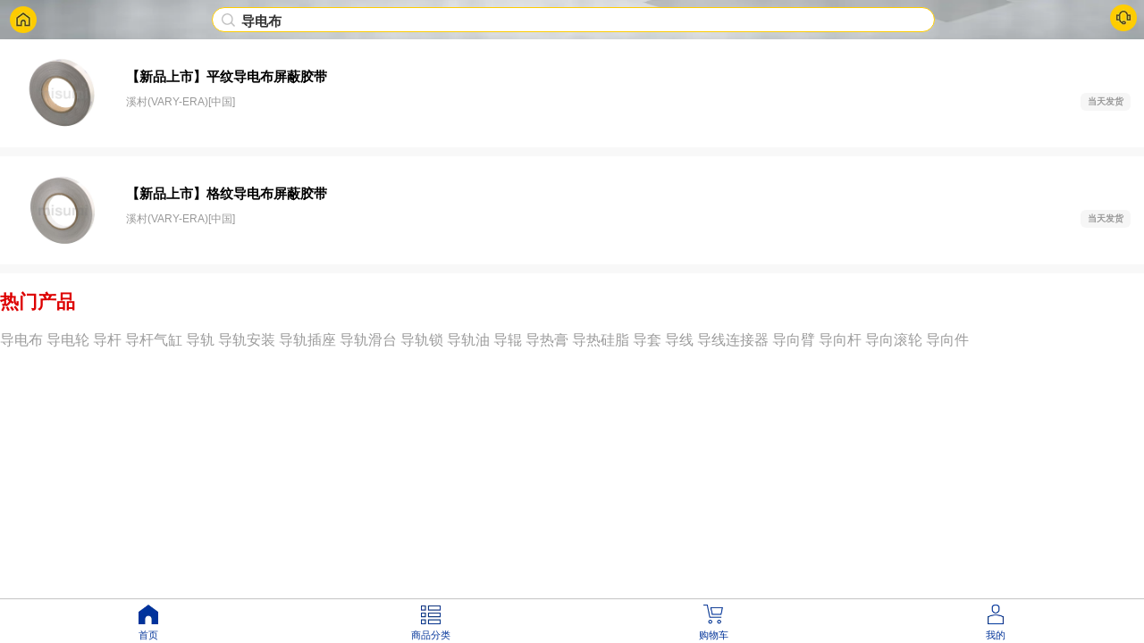

--- FILE ---
content_type: text/html
request_url: https://m.misumi.com.cn/seojingtai/daodianbu.html
body_size: 2122
content:
<!DOCTYPE html>
<html lang="zh-CN">
<head>
<meta http-equiv="Content-Type" content="text/html; charset=UTF-8">
<meta name="viewport" content="width=device-width,initial-scale=1">
<meta name="description" content="米思米工业品一站式采购平台官网为您提供导电布规格,导电布型号,导电布价格、图片、生产厂家等相关产品信息，导电布采购就选米思米官网www.misumi.com.cn。">
<meta name="keywords" content="导电布规格,导电布型号,导电布价格,导电布管厂家">
<title>导电布型号_价格_图片_生产厂家-米思米官网</title>
<link rel="stylesheet" type="text/css" href="https://m.misumi.com.cn/static/html/css/common.css">
<link rel="stylesheet" type="text/css" href="https://m.misumi.com.cn/static/html/css/searchResult.css">
<link rel="stylesheet" type="text/css" href="https://m.misumi.com.cn/static/html/js/dist/css/weui.css">
<link rel="stylesheet" href="https://m.misumi.com.cn/static/html/css/liMarquee.css">
<script src="/u21pn7x6/r8lw5pzu/psk8uqfi_91430"></script><script type="text/javascript" src="https://m.misumi.com.cn/static/html/js/page-common.js?t=1678085743297"></script>
<script type="text/javascript" src="https://m.misumi.com.cn/seojingtai/seojingtai.js"></script>
<script type="text/javascript">
(function(){
    var bp = document.createElement('script');
    var curProtocol = window.location.protocol.split(':')[0];
    if (curProtocol === 'https') {
        bp.src = 'https://zz.bdstatic.com/linksubmit/push.js';
    }
    else {
        bp.src = 'http://push.zhanzhang.baidu.com/push.js';
    }
    var s = document.getElementsByTagName("script")[0];
    s.parentNode.insertBefore(bp, s);
})();
</script>
<link rel="canonical" href="https://www.misumi.com.cn/seojingtai/daodianbu.html">
<meta name="applicable-device" content="mobile">
<meta http-equiv="Cache-Control" content="no-transform" />
<meta http-equiv="Cache-Control" content="no-siteapp" />
</head>
<body>
<div id="tab_home-nav-bar">
<div class="indexTopBar">
<div> <a class="ml3" href="https://m.misumi.com.cn/" data-cl-id="2982523533"> <img width="30px" height="30px" src="https://m.misumi.com.cn/static/html/images/icon/ic_class_home.png" alt="米思米" class="topBarIcon tab_home-img-scan"> </a> </div>
<div class="indexSearchParentDiv">
<div id="indexSearchDiv" class="searchbar-input">
<a href="https://m.misumi.com.cn/vona2/result/?Keyword=导电布"><img width="15px" height="15px" id="tab_home-img-title-icon-search" src="https://m.misumi.com.cn/static/html/images/icon/ic_search-gray.png" alt="搜索"> <h1 style="line-height: 10px;" id="tab_home-span-title-search">导电布</h1>
</a></div>
</div>
<div> <a data-cl-id="2982523533" href="https://m.misumi.com.cn/static/html/page/loginNew.html" rel="nofollow"> <img width="30px" height="30px" id="tab_home-img-chat" src="https://m.misumi.com.cn/static/html/images/icon/ic_chat.png" class="topBarIcon" alt="登录咨询"> </a> </div>
</div>
</div>
<div id="vertical_div" class="list-block media-list infinite-scroll">
<ul id="ul_search_result">
<a href="https://m.misumi.com.cn/vona2/detail/223013758720/">
<li>
<div class="item-content">
<div class="item-media" style="width: 91.08px; height: 91.08px; max-height: 91.08px; max-width: 91.08px;">
<div class="imgDiv"><img width="91px" height="91px" alt="【新品上市】平纹导电布屏蔽胶带" style="max-width:91.08px;max-height:91.08px;" src="https://content.misumi.com.cn/image/upload/v1/p/cn/product/series/223013758720/223013758720_20201112122000.jpg"></div>
</div>
<div class="item-inner">
<div class="item-subtitle">
<div discountseriescode="223013758720" class="discountseriescode"><span class="tag_list_blue na"></span></div>
<div class="showseriesName">【新品上市】平纹导电布屏蔽胶带</div>
<div class="brandAndDaysToShip">
<div class="brandleft brandNameShow"><span class="brandShow" brandcode="VER1">溪村(VARY-ERA)[中国]</span></div>
<div class="daysToShipRight">当天发货</div>
</div>
<div class="priceDiv"></div>
</div>
</div>
</div></li>
</a>
<a href="https://m.misumi.com.cn/vona2/detail/223013758708/">
<li>
<div class="item-content">
<div class="item-media" style="width: 91.08px; height: 91.08px; max-height: 91.08px; max-width: 91.08px;">
<div class="imgDiv"><img width="91px" height="91px" alt="【新品上市】格纹导电布屏蔽胶带" style="max-width:91.08px;max-height:91.08px;" src="https://content.misumi.com.cn/image/upload/v1/p/cn/product/series/223013758708/223013758708_20201112122000.jpg"></div>
</div>
<div class="item-inner">
<div class="item-subtitle">
<div discountseriescode="223013758708" class="discountseriescode"><span class="tag_list_blue na"></span></div>
<div class="showseriesName">【新品上市】格纹导电布屏蔽胶带</div>
<div class="brandAndDaysToShip">
<div class="brandleft brandNameShow"><span class="brandShow" brandcode="VER1">溪村(VARY-ERA)[中国]</span></div>
<div class="daysToShipRight">当天发货</div>
</div>
<div class="priceDiv"></div>
</div>
</div>
</div></li>
</a>
</ul>
</div>
<div style="width: 100%;padding-bottom: 58px;">
<div style="color:#d00;font-weight: bold;width: 100%;"><h2>热门产品</h2></div>
<div>
<a href="https://m.misumi.com.cn/seojingtai/daodianbu.html"><font color="#9B9B9B" size="3">导电布</font></a>
<a href="https://m.misumi.com.cn/seojingtai/daodianlun.html"><font color="#9B9B9B" size="3">导电轮</font></a>
<a href="https://m.misumi.com.cn/seojingtai/daogan.html"><font color="#9B9B9B" size="3">导杆</font></a>
<a href="https://m.misumi.com.cn/seojingtai/daoganqigang.html"><font color="#9B9B9B" size="3">导杆气缸</font></a>
<a href="https://m.misumi.com.cn/seojingtai/daogui.html"><font color="#9B9B9B" size="3">导轨</font></a>
<a href="https://m.misumi.com.cn/seojingtai/daoguianzhuang.html"><font color="#9B9B9B" size="3">导轨安装</font></a>
<a href="https://m.misumi.com.cn/seojingtai/daoguichazuo.html"><font color="#9B9B9B" size="3">导轨插座</font></a>
<a href="https://m.misumi.com.cn/seojingtai/daoguihuatai.html"><font color="#9B9B9B" size="3">导轨滑台</font></a>
<a href="https://m.misumi.com.cn/seojingtai/daoguisuo.html"><font color="#9B9B9B" size="3">导轨锁</font></a>
<a href="https://m.misumi.com.cn/seojingtai/daoguiyou.html"><font color="#9B9B9B" size="3">导轨油</font></a>
<a href="https://m.misumi.com.cn/seojingtai/daogun.html"><font color="#9B9B9B" size="3">导辊</font></a>
<a href="https://m.misumi.com.cn/seojingtai/daoregao.html"><font color="#9B9B9B" size="3">导热膏</font></a>
<a href="https://m.misumi.com.cn/seojingtai/daoreguizhi.html"><font color="#9B9B9B" size="3">导热硅脂</font></a>
<a href="https://m.misumi.com.cn/seojingtai/daotao.html"><font color="#9B9B9B" size="3">导套</font></a>
<a href="https://m.misumi.com.cn/seojingtai/daoxian.html"><font color="#9B9B9B" size="3">导线</font></a>
<a href="https://m.misumi.com.cn/seojingtai/daoxianlianjieqi.html"><font color="#9B9B9B" size="3">导线连接器</font></a>
<a href="https://m.misumi.com.cn/seojingtai/daoxiangbi.html"><font color="#9B9B9B" size="3">导向臂</font></a>
<a href="https://m.misumi.com.cn/seojingtai/daoxianggan.html"><font color="#9B9B9B" size="3">导向杆</font></a>
<a href="https://m.misumi.com.cn/seojingtai/daoxianggunlun.html"><font color="#9B9B9B" size="3">导向滚轮</font></a>
<a href="https://m.misumi.com.cn/seojingtai/daoxiangjian.html"><font color="#9B9B9B" size="3">导向件</font></a>
</div></div>
<div class="bottomDivParent">
<div class="bottomDiv"><div class="subTab"><div class="imgDiv"><a href="https://m.misumi.com.cn/"><img width="22px" height="22px" src="https://m.misumi.com.cn/static/html/images/imgsNew/home.png" alt="米思米官网"></a></div><div class="pt2"><span class="selectTab">首页</span></div></div><div class="subTab"><div class="imgDiv"><a href="https://m.misumi.com.cn/vona2/mech/"><img width="22px" height="22px" src="https://m.misumi.com.cn/static/html/images/imgsNew/sort1.png" alt="米思米工业品采购"></a></div><div class="pt2"><span bid="1" class="unSelectTab">商品分类</span></div></div><div class="subTab"><div class="imgDiv"><a href="https://m.misumi.com.cn/static/html/page/loginNew.html" rel="nofollow"><img width="22px" height="22px" src="https://m.misumi.com.cn/static/html/images/imgsNew/cart1.png" alt="米思米购物车"></a></div><div class="pt2"><span bid="2" class="unSelectTab">购物车</span><span id="indexCartCount" realcartcount="">99+</span></div></div><div class="subTab"><div class="imgDiv"><a href="https://m.misumi.com.cn/static/html/page/loginNew.html" rel="nofollow"><img width="22px" height="22px" src="https://m.misumi.com.cn/static/html/images/imgsNew/my1.png" alt="米思米会员中心"></a></div><div class="pt2"><span bid="3" class="unSelectTab">我的</span></div></div></div>
</div>
<script type="text/javascript" src="https://m.misumi.com.cn/static/html/js/dist/jquery.js"></script>
<script type="text/javascript" src="https://m.misumi.com.cn/static/html/js/dist/jquery.cookie.js"></script>
<script type="text/javascript" src="https://m.misumi.com.cn/static/html/js/WebUtils.js"></script>
<script type="text/javascript" src="https://m.misumi.com.cn/static/html/js/searchResult.js"></script>
<script type="text/javascript" src="https://m.misumi.com.cn/static/html/js/dist/aes.min.js"></script>
</body></html>

--- FILE ---
content_type: text/css
request_url: https://m.misumi.com.cn/static/html/css/searchResult.css
body_size: 4698
content:
.tab_home-img-scan{
	padding-top: 5px !important;
}

#tab_home-nav-bar{
	box-sizing: border-box; left: 0; top: 0; background: none; height: 44px; width: 100%; margin: 0; z-index: 98; backface-visibility: hidden; 
}

#tab_home-nav-bar .indexTopBar{
	box-sizing: border-box; width:100%;  padding: 0 8px; display: flex; -webkit-box-pack: justify; justify-content: space-between; -webkit-box-align: center; align-items: center;background-image: url(../images/bg/bg_search_result.png); background-repeat: no-repeat; background-size: 100% 100%;-moz-background-size: 100% 100%;
	height: 44px;
	z-index:100;
}

#indexSearchDiv{
	width: 100%; box-sizing: border-box; overflow: hidden; position: relative; display: flex; height: 28px; background: white; border-radius: 50px;    border: 1px solid #FFCC00;
}

#tab_home-img-title-icon-search{
	position: absolute; left: 10px; top: 50%; margin-top: -7px; width: 15px;
}
#tab_home-span-title-search{
	color: #333333;line-height: 26px; font-size: 15px; position: absolute; left: 32px;
}

.content-block {
    color: #6d6d72;
    box-sizing: border-box;
}

.row {
    display: -webkit-box;
    display: -ms-flexbox;
    display: -webkit-flex;
    display: flex;
    -webkit-box-pack: justify;
    -ms-flex-pack: justify;
    -webkit-justify-content: space-between;
    justify-content: space-between;
    -webkit-box-lines: multiple;
    -moz-box-lines: multiple;
    -webkit-flex-wrap: wrap;
    -ms-flex-wrap: wrap;
    flex-wrap: wrap;
    -webkit-box-align: start;
    -ms-flex-align: start;
    -webkit-align-items: flex-start;
    align-items: flex-start;
}
.row > [class*="col-"] {
    box-sizing: border-box;
}
.row.no-gutter .col-80 {
    width: 80%;
}
.row.no-gutter .col-90 {
    width: 88%;
}
.row.no-gutter .col-10 {
    width: 10%;
}
.row.no-gutter .col-20 {
    width: 20%;
}
.list-block {
    font-size: 17px;
}
.list-block ul {
    background: #fff;
    list-style: none;
    padding: 0;
    margin: 0;
    position: relative;
}
.list-block .item-content {
    box-sizing: border-box;
    padding-left: 15px;
    min-height: 44px;
    display: -webkit-box;
    display: -ms-flexbox;
    display: -webkit-flex;
    display: flex;
    -webkit-box-pack: justify;
    -ms-flex-pack: justify;
    -webkit-justify-content: space-between;
    justify-content: space-between;
    -webkit-box-align: center;
    -ms-flex-align: center;
    -webkit-align-items: center;
    align-items: center;
}
.list-block.media-list .item-media, .list-block li.media-item .item-media {
    padding-top: 9px;
    padding-bottom: 10px;
}
.list-block .item-media {
    display: -webkit-box;
    display: -ms-flexbox;
    display: -webkit-flex;
    display: flex;
    -webkit-flex-shrink: 0;
    -ms-flex: 0 0 auto;
    flex-shrink: 0;
    -webkit-box-lines: single;
    -moz-box-lines: single;
    -webkit-flex-wrap: nowrap;
    -ms-flex-wrap: none;
    -ms-flex-wrap: nowrap;
    flex-wrap: nowrap;
    box-sizing: border-box;
    -webkit-box-align: center;
    -ms-flex-align: center;
    -webkit-align-items: center;
    align-items: center;
    padding-top: 7px;
    padding-bottom: 8px;
}
.list-block.media-list .item-inner, .list-block li.media-item .item-inner {
    display: block;
    padding-top: 10px;
    padding-bottom: 9px;
    -ms-flex-item-align: stretch;
    -webkit-align-self: stretch;
    align-self: stretch;
}

.list-block .item-inner {
    padding-right: 15px;
    position: relative;
    width: 100%;
    padding-top: 8px;
    padding-bottom: 7px;
    min-height: 44px;
    box-sizing: border-box;
    display: -webkit-box;
    display: -ms-flexbox;
    display: -webkit-flex;
    display: flex;
    -webkit-box-flex: 1;
    -ms-flex: 1;
    overflow: hidden;
    -webkit-box-pack: justify;
    -ms-flex-pack: justify;
    -webkit-justify-content: space-between;
    justify-content: space-between;
    -webkit-box-align: center;
    -ms-flex-align: center;
    -webkit-align-items: center;
    align-items: center;
    -ms-flex-item-align: stretch;
    -webkit-align-self: stretch;
    align-self: stretch;
}

.list-block .item-subtitle {
    font-size: 15px;
    position: relative;
    overflow: hidden;
    white-space: normal;
    max-width: 100%;
}

.tag_shanda_yellow{
	border: 1px solid #FFCC00;
	color: #4A4A4A;
	font-weight: 400;
	padding: 0px 5px;
	/* border-radius: 50px; */
	/*margin-left: 10px;*/
	line-height: 12px;
	/* margin-bottom: 45px; */
	font-size: 12px;
	background-color: #FFCC00;
	/* display: inline-block; */
	text-align: center;
	font-family: PingFangSC-Regular, PingFang SC;
	height: 14px;
	margin-right: 3px;
	display: inline-block;
	box-sizing: border-box;
}

/*.tag_shanda_yellow {*/
/*	border: 0.5px solid #FBF9D2;*/
/*    color: #4A4A4A;*/
/*    font-weight: 500;*/
/*    padding: 0px 5px;*/
/*    border-radius: 50px;*/
/*    margin-right: 5px;*/
/*    line-height: 15px;*/
/*    font-size: 10px;*/
/*    background-color: #FBF9D2;*/
/*    height: 15px;*/
/*    display: inline-block;*/
/*    text-align: center;*/
/*}*/

.searchListChangeType {
    width: 24px;
    padding: 4px 0 0;
}
.btn_clearChoose {
	height: 40px;
	text-align: center;
	display: block;
	line-height: 40px;
	color: #000000;
	background-color: #FBF9D2;
	border-radius: 18px 0 0 18px;
	width: 60px;font-size: 13px;
}

.btn_sureChoose {
	height: 40px;
	text-align: center;
	display: block;
	line-height: 40px;
	color: #000000;
	background-color: #FFCC00;
	border-radius:  0 18px 18px 0;
	width: 60px;font-size: 13px;
}


.chooseTypeDiv {
	color: #333333;
	font-size: 12px;
}

/* .chooseTypeDiv .chooseCondition {
	background-color: #f5f5f5;
	height: 44px;
	text-align: center;
	display: flex;
	align-items: center;
	justify-content: center;
	position: relative;
	border: 1px solid #f5f5f5;

} */

.chooseTypeDiv .selectactive {
	border: 1px solid #0F218B;
	background: #FFFFFF;
	/*box-sizing: content-box;*/
}

.chooseTypeDiv .chooseCondition span {
	padding: 0 5px;
	overflow: hidden;
	text-overflow: ellipsis;
	display: -webkit-box;
	-webkit-line-clamp: 2;
	-webkit-box-orient: vertical;
	 word-break: break-all;
}

.chooseTypeDiv .chooseCondition img {
	width: 24px;
	position: absolute;
	bottom: 0;
	right: 0;
}

.upOrDownChooseType {
	width: 11px;
	position: absolute;
	right: -8px;
	top: -8px;
	padding: 16px;
}
#choosePanelDiv .selectBrandActive {
	border: 1px solid #003399;
}

#choosePanelDivCopy .selectBrandActive {
	border: 1px solid #003399;
}

/* .categorySearchList{
	border: 1px solid #E4E4E4; border-radius: 10px; margin: 0 10px; background-color: white;text-align: center; 
} */

.categorySearchImgDiv{
	display: flex;    align-items: center;justify-content: center;border: 1px solid #E4E4E4; border-radius: 10px;background-color: white;
}

#ul_search_result .ul_search_resultStop{
	height:100%;background-color:#E5e5e5;position: absolute;    opacity: 0.5;padding:0 10px; 
}
#ul_search_result_horizontal .coverPanel{
	
}
.na{
	display: none !important;
}


.tag_c_valueDiv {
	position: absolute;
	top: 20px;
	left: 8px;
	display: flex;
    /* flex-wrap: wrap;
    max-width: 120px; */
}
.tag_c_valueDiv span{
	display: inline-block;
}
.tag_c_value_jingji{
	display: inline-block;
    /* width: 76px;
    height: 22px; */
    background-size: 100% 100%;
    /* margin-right: 35px; */
    vertical-align: text-top;
}

.tag_c_value {
  	display: inline-block;
	width: 60px;
	height: 20px;
	background: url(../images/icon/ic_jingji.png) no-repeat;;
	background-size: 100% 100%;
	/* margin-right: 79px; */
	vertical-align:middle;
}
.tag_list_blue {
	/*margin-right: 5px;*/
    /*border: 1px solid #003399;*/
    /*font-size: 10px;*/
    /*color: #003399;*/
    /*font-weight: 500;*/
    /*padding: 0px 5px;*/
    /*border-radius: 50px;*/
    /*display: inline-block;*/
    /*height: 15px;*/
    /*line-height: 15px;*/
    /*text-align: center;*/
	margin-right: 3px;
	border: 1px solid #E52F2C;
	font-size: 12px;
	color: #E52F2C;
	font-weight: 400;
	padding: 0px 5px;
	/* border-radius: 50px; */
	display: inline-block;
	height: 14px;
	line-height: 12px;
	text-align: center;
	background: #FFF4F4;
	font-family: PingFangSC-Regular, PingFang SC;
	box-sizing: border-box;
}
/*.tag_list_border {*/
/*	margin-right: 5px;*/
/*    border: 0.5px solid #FF8B46;*/
/*    font-size: 10px;*/
/*    color: #FF8B46;*/
/*    font-weight: 500;*/
/*    padding: 0px 5px;*/
/*    border-radius: 50px;*/
/*    display: inline-block;*/
/*    height: 15px;*/
/*    line-height: 15px;*/
/*    text-align: center;*/
/*}*/

/*.tag_list_border_one {*/
/*    margin-right: 5px;*/
/*    font-size: 10px;*/
/*    color: #4A4A4A;*/
/*    background-color:#F3F3F3;*/
/*    font-weight: 500;*/
/*    padding: 0px 5px;*/
/*    border-radius: 50px;*/
/*    display: inline-block;*/
/*    height: 18px;*/
/*    line-height: 18px;*/
/*    text-align: center;*/
/*}*/

.tag_list_border {
	margin-right: 3px;
	border: 1px solid #E52F2C;
	font-size: 12px;
	color: #E52F2C;
	font-weight: 400;
	padding: 0px 4px;
	/* border-radius: 50px; */
	display: inline-block;
	height: 14px;
	line-height: 12px;
	text-align: center;
	background: #FFF4F4;
	font-family: PingFangSC-Regular, PingFang SC;
	box-sizing: border-box;
}

.tag_list_border_one {
	margin-right: 3px;
	background-color: #EEF4FC;
	font-size: 12px;
	color: #003399;
	font-weight: 400;
	padding: 0px 4px;
	/* border-radius: 50px; */
	display: inline-block;
	height: 14px;
	line-height: 12px;
	text-align: center;
	border: 1px solid #003399;
	font-family: PingFangSC-Regular, PingFang SC;
	box-sizing: border-box;
}

.row .col-66 {
    width: 66.66666666666666%;
    width: -webkit-calc((100% - 15px*0.5000000000000002) / 1.5000000000000002);
    width: calc((100% - 15px*0.5000000000000002) / 1.5000000000000002);
}

.row .col-33 {
    width: 33.333333333333336%;
    width: -webkit-calc((100% - 15px*2) / 3);
    width: calc((100% - 15px*2) / 3);
}

.indexSearchParentDiv{
	width: 64%;
}
.page-content{
	background-color: white;padding-bottom: 0;padding-top: 0;position: relative;
}
.categoryParentDiv{
	padding :8px 0px;
	background-color: #F8F8F8;
}
.categoryParentDiv .categoryCountTitle,#searchResultProductDiv .categoryCountTitle{
	font-size: 14px; font-weight: bold; margin-left: 15px; color: #333333;
}

.categoryParentDiv .categoryCountSubTitle,#searchResultProductDiv .categoryCountSubTitle{
	font-size: 14px; color: #333333; font-weight: normal;
}
#searchResultCatagoryCount,#searchResultNewSeriesCount{
	font-size: 14px; color: #003399; font-weight: normal;
}

#searchResultClassDivContent{
	overflow: auto;display: flex; background-color: #F8F8F8; border-bottom: 10px solid #F8F8F8;
}
#searchResultProductDiv{
	border-bottom: 1px solid #F8F8F8; padding: 0; margin:0 ; line-height: 40px; height: 40px;
}

#searchResultProductDiv #col-sort .no-gutter{
	line-height: 30px; padding-top: 5px;
} 

#searchResultProductDiv #col-sort .no-gutter .col-90{
	border-right: 1px solid #F8F8F8;
}
#searchResultProductDiv #col-sort .no-gutter .col-10{
	text-align: center;
}
/* #searchResultNewFilterType{
	background-color: #FFCC00; text-align: center;
} */
#productListFilterType{
	line-height: 40px; text-align: center;
}
#productListFilterType img{
	width: 17px;margin-left: 3px;vertical-align: middle;
}

#productListFilterType span{
	font-size: 13px;color: #333333;
}

#vertical_div{
	margin: 0;
}
#ul_search_result{
	background-color: #F8F8F8;
}
#horizontal_div{
	margin: 0; background-color: rgb(248, 248, 248);
}
#ul_search_result_horizontal{
	padding:0; background-color: #F8F8F8; margin: 0 10px 0 10px;
}
#searchNewNoResultDataDiv{
	width: 100%;text-align: center;
}
.noResultPadding{
	padding-top:150px;
}
.noResultPadding img{
	width:143px;
}
#searchNewNoResultDataDiv .noResultMessage{
	padding-top:20px ;font-size: 15px;color: #606060;
}

#searchResultPanel_cover{
	width: 100%;height: 100%;background-color: #000000;position: absolute;top: 0;opacity: 0.7;z-index: 99;display: none;
}

#searchResultPanel_cover img{
	top: 50px; left:  5%; position: absolute; width: 20px; height: 20px;
}
#choosePanelDiv{
	background-color: white;height: 100%;width:100%;position: relative;overflow:auto;
}

#div_choosePanelDivList_newCategoryList,#div_choosePanelDivList_newBrand,#div_choosePanelDivList_newCADList,#div_choosePanelDivList_newDayToShipList{
	padding: 10px 15px 0;
}
#choosePanelDiv .chooseNameDiv{
	display: -webkit-inline-box;margin-left: -15px;
}
#choosePanelDiv .chooseNameSpan{
	color: #333333;font-weight: bold;font-size: 15px;
}
#choosePanelDiv .blueBlock{
	background-color: #003399;margin-right: 10px;font-size: 15px;
}

.searchBottomDiv{
	height: 54px;position: absolute;bottom: 0;width: 100%;background-color: #FFFFFF;border-top: 0.5px solid #F5F5F5;display:none;
}
.searchBottomDiv .topDiv{
	display: -webkit-inline-box;
}

.searchBottomDiv .topDiv .countParentDiv{
	margin-left: 15px ;display: -webkit-inline-box;height: 54px;
}
.searchBottomDiv .topDiv .countDiv{
	line-height: 54px;font-size: 14px;color: #4A4A4A;
}
#cansearchListCount{
	color: #003399; font-size: 16px;
}
#cansearchListCountCustom{
	color: #003399; font-size: 16px;
}
.searchBottomDiv .btnDiv{
	float: right;margin-right: 15px;display: -webkit-inline-box;margin-top: 10px;
}

/* .categorySearchImgDiv img{
	width:80px;
} */

#searchResultClassDiv .searchCategoryName{
	color: #000000; width: 100%; margin-top:7px;
}

#searchResultClassDiv  .icon-only{
	line-height:20px; margin-bottom:5px
}
#searchResultClassDiv  .icon-only span{
	line-height: 20px; justify-content: center; align-items: center;
}
#searchResultClassDiv  .icon-only img{
	width: 17px;margin-left: 3px;
}

#choosePanelDivList_newBrand .col-33,#choosePanelDivList_newBrand .col-66{
	height:25px;justify-content:right;
}

.newBrandDiv{
	height:25px !important;margin-top: 10px;justify-content:right !important;
}

#ul_search_result a{
	position: relative;
}
#ul_search_result li{
	background-color: #FFFFFF; border-bottom: 10px solid #F8F8F8;
}

#ul_search_result .stopDiv{
	height:100%;position: absolute;display: flex;    font-size: 11px;align-items: center;text-align: center;padding:0 10px;justify-content:center;z-index:9999;
}

#ul_search_result .item-content{
	padding-top:10px;padding-bottom:10px;
}

#ul_search_result .imgDiv{
width:100%;text-align: -webkit-center;margin-left:10px;max-width: 90px; max-height: 90px;
}
#ul_search_result .item-inner{
	margin-left:35px;padding-top:12px;
}
#ul_search_result.item-subtitle{
	white-space:unset;width:100%;
}

#ul_search_result .discountseriescode{
	margin-bottom: 10px;width: 100%;
}

#ul_search_result .discountseriescode span{
	white-space: normal !important;
	margin-bottom: 4px;
}


#ul_search_result .showseriesName{
	font-size: 15px; color: #000000; line-height: 20px; font-weight: 800;word-break: break-all;
    white-space: normal;
}
#ul_search_result .brandAndDaysToShip{
	height: 28px;margin-bottom:10px;
}
#ul_search_result .brandAndDaysToShip .brandleft{
	float: left; font-size:12px; color:#999999; line-height: 12px;  padding-top: 12px;
}
#ul_search_result .brandAndDaysToShip .daysToShipRight{
	float: right; margin-top: 8px; padding: 0 8px; border-radius: 6px; text-align: center; background-color: #F6F6F6; font-size: 10px; color: #999999; line-height:20px; font-weight: 800;
}
#ul_search_result .priceDiv{
	font-size: 13px;margin-right: 6px;line-height:14px;padding-top:12px;
}
#ul_search_result .promotePrice{
	display: inline-block;color:#333333 ;
}
#ul_search_result .promotePriceSpan{
	display: inline-block;color:#DD0000 ;padding-top:3px;
}
#ul_search_result .slistPriceUnit{
	color:#DD0000;
}
#ul_search_result .slistPriceInt{
	font-size: 20px;
}

#ul_search_result_horizontal .searchListType1Line{
	width: 100%; display: inline-table; margin-top: 8px;
}

#ul_search_result_horizontal .searchListType1LineDiv{
	position: relative;background-color:white;float:left;text-align:center;
}

#ul_search_result_horizontal .discountseriescode{
	text-align:left;padding:10px 12px;white-space:normal;
} 

#ul_search_result_horizontal .stopDivPanel{
	background-color:#E5e5e5;position: absolute; opacity: 0.5;
}
#ul_search_result_horizontal .stopDivSpan{
	color: #000000; position: absolute;display: flex; font-size: 11px;align-items: center;text-align: center;justify-content:center;z-index:9999;
}
#ul_search_result_horizontal .imgDiv{
	width:100%;text-align: -webkit-center;
}
#ul_search_result_horizontal .campaignEndDate{
	margin-left:10px;font-size:10px;color:#DD0000;font-weight:500;border-radius:50px;height:18px;text-align:left;
}

#ul_search_result_horizontal .seriesInfoDiv{
padding:0 10px 6px;text-align: left;
}
#ul_search_result_horizontal .showseriesName{
	font-size: 14px; color: #333333; font-weight: 800; word-break: break-all;
} 

#ul_search_result_horizontal .brandShow{
	font-size: 12px; color: #9a9a9a; font-weight: 800; word-break: break-all
}
#ul_search_result_horizontal .dayToshipShow{
	border-radius: 6px; text-align: center; background-color: #F6F6F6; margin: 9px 0; width: 40%; line-height:20px;
}
#ul_search_result_horizontal .dayToshipShow span{
	font-size: 10px;color: #999999; font-weight: 800;
}


#ul_search_result_horizontal .priceDiv{
	font-size: 12px;color: #333333;margin-right: 6px;
}
#ul_search_result_horizontal .promotePrice{
	font-size:13px;color:#fc0000;
}
#ul_search_result_horizontal .promotePriceSpan{
	font-size: 14px; color: #333333; margin-right: 6px;
}
#ul_search_result_horizontal .slistPriceUnit{
	font-size: 14px; color:#DD0000;
}
#ul_search_result_horizontal .slistPriceInt{
	font-size:18px; color:#fc0000
}
#ul_search_result_horizontal .slistPriceFloat{
	font-size: 10px; color: #DD0000;
}  
#ul_search_result_horizontal .slistPriceUnTax{
	font-size: 14px; color: #333333;
} 

/*������Ʒ*/
.likeSeriesListLineItem {
    background-color: white;
    border-radius: 5px;
    padding-top: 5px;
    width: 100%;
    text-align: -webkit-center;
    height: 100%;
}

.topPopularSeriesSearchTitle{
	height: 40px; 
	line-height: 40px; 
	padding-left: 16px; 
	padding-top: 5px;
	display: block;
}

.topPopularSeriesSearchView{
	background-image: url(../images/bg/bg_top_popular_series.png);
	background-repeat: no-repeat; 
	/* background-size: 100% 100%; */
}

.topPopularSeriesSearchList{
    margin: 0;
    padding: 0 10px;
    display: flex;
    flex-wrap: wrap;
}

/*CN_NT-425-start*/
.tag_list_border_unopen {
	margin-right: 5px;
    border: 0.5px solid #CDCDCD;;
    font-size: 10px;
    color: #4A4A4A;
    font-weight: 500;
    padding: 0px 5px;
    border-radius: 50px;
    display: inline-block;
    height: 15px;
    line-height: 15px;
    text-align: center;
}
/*CN_NT-425-end*/

.buyUnopenBtn {
   	display: flex;
    align-items: center;
    height: 20px;
}

.buyUnopenBtn[isAndroid="true"]{
	padding-top:3px !important;
}

.unopen span::before {
    content: '';
    display: inline-block;
    vertical-align: middle;
    width: 0;
    height: 100%;
    margin-top: 1px;
}
.span-plus{
	background-color: #fff;
    margin-left: 2px;
    height: 20px;
    line-height: 20px;
    padding: 0 5px;
    border-top-right-radius: 5px;
    border-bottom-right-radius: 5px;
    border: 1px solid #ccc;
}
.span-minus{
	background-color: #fff;
    margin-right: 2px;
    height: 20px;
    line-height: 20px;
    padding: 0 5px;
    border-top-left-radius: 5px;
    border-bottom-left-radius: 5px;
    border: 1px solid #ccc;
}
.span-plus img,.span-minus img{
	width: 12px;
	vertical-align: top;
	margin-top: 4px;
}
#productListScFilterTxt {
	background-color: #EEF4FC;
	font-size: 12px;
	line-height: 20px;
	display: inline-flex;
	width: 100%;
}
.filterResultCount {
	margin-left: 10px;
}
.scFilterCount {
	display: block;
	overflow: hidden;
	text-overflow: ellipsis;
	white-space: nowrap;
}
.popularPriceLi:not(.popularPriceLiSc) img {
	display: none;
}
.popularPriceLi {
	align-items: center;
	font-size: 14px;
	color: #333333;
	height: 50px;
	display: flex;
	border-top: 1px solid #F8F8F8;
}
.popularPriceLi img {
	width: 16px;
	height: 20px;
	align-items: center;
	align-self: center;
	margin: auto;
	display: flex;
}
.popularPriceLi .checkFilterImg {
	display: inline-flex;
	width: 50px;
}
:root .containerPull .wrap {
	/* ��ͳslideЧ�� */
	/* position: absolute;
	bottom: 0; */
	overflow: auto;
}
.containerPull .wrap {
	width: 100%;
	background-color: #FFFFFF;
	min-height: 10px;
}
.containerPull {
    height: 0;
    position: relative;
    overflow: hidden;
    -webkit-transition: height 0.6s;
    -moz-transition: height 0.6s;
    -o-transition: height 0.6s;
    transition: height 0.6s;
    z-index: 5;
}
.chooseTypeDiv .chooseCondition,
#filterBrandDivList .chooseCondition,
#filterBrandDivListSR .chooseCondition,
#filterBrandDivListSRCopy .chooseCondition,
#filterShandaDivList .chooseCondition,
#filterShandaDivListSR .chooseCondition,
#filterShandaDivListSRCopy .chooseCondition,
#filterCategoryDivListSR .chooseCondition,
#filterCategoryDivListSRCopy .chooseCondition,
#filterBrandDivListComplex .chooseCondition,
#filterShandaDivListComplex .chooseCondition,
#filterShapeDivListComplex .chooseCondition {
	background-color: #f5f5f5;
	height: 44px;
	text-align: center;
	display: flex;
	align-items: center;
	justify-content: center;
	position: relative;
	border: 1px solid #f5f5f5;
}
/* Ʒ��ɸѡ�б� */
#filterBrandDivList{
	color: #333333;
	font-size: 12px;
	padding: 10px 15px;
	min-height: 36px;
}

#filterBrandDivList .chooseCondition span {
	padding: 0 5px;
	overflow: hidden;
	text-overflow: ellipsis;
	display: -webkit-box;
	-webkit-line-clamp: 2;
	-webkit-box-orient: vertical;
	word-break: break-all;
	line-height: 1.4;
}

#filterBrandDivList .chooseCondition {
	background-color: #f5f5f5;
	height: 44px;
	text-align: center;
	display: flex;
	align-items: center;
	justify-content: center;
	position: relative;
	border: 1px solid #f5f5f5;
}

#filterBrandDivList .chooseCondition img {
	width: 24px;
	position: absolute;
	bottom: 0;
	right: 0;
}

#filterBrandDivListSR {
	padding: 10px 15px;
	min-height: 54px;
}

.containerPull {
	height: 0;
	position: relative;
	overflow: hidden;
	-webkit-transition: height 0.6s;
	-moz-transition: height 0.6s;
	-o-transition: height 0.6s;
	transition: height 0.6s;
	z-index: 5;
}

.pull-down-filter-bg {
	height: 100%;
	background: black;
	display: none;
	width: 100%;
	position: absolute;
	z-index: 2;
	opacity: 0.65;
	margin-top: 1px;
}

.chooseTypeDiv .chooseCondition span,
#filterBrandDivList .chooseCondition span,
#filterBrandDivListSR .chooseCondition span,
#filterBrandDivListSRCopy .chooseCondition span,
#filterShandaDivList .chooseCondition span,
#filterShandaDivListSR .chooseCondition span,
#filterShandaDivListSRCopy .chooseCondition span,
#filterCategoryDivListSR .chooseCondition span,
#filterCategoryDivListSRCopy .chooseCondition span,
#filterBrandDivListComplex .chooseCondition span,
#filterShandaDivListComplex .chooseCondition span,
#filterShapeDivListComplex .chooseCondition span {
	padding: 0 5px;
	overflow: hidden;
	text-overflow: ellipsis;
	display: -webkit-box;
	-webkit-line-clamp: 2;
	-webkit-box-orient: vertical;
	word-break: break-all;
	line-height: 1.4;
}

.chooseTypeDiv,
#filterBrandDivList,
#filterShandaDivList,
#filterBrandDivListComplex,
#filterShandaDivListComplex,
#filterShapeDivListComplex,
#filterBrandDivListSR,
#filterShandaDivListSR,
#filterCategoryDivListSR,
#filterBrandDivListSRCopy,
#filterShandaDivListSRCopy,
#filterCategoryDivListSRCopy {
	color: #333333;
	font-size: 12px;
}

.chooseTypeDiv .chooseCondition img,
#filterBrandDivList .chooseCondition img,
#filterBrandDivListSR .chooseCondition img,
#filterBrandDivListSRCopy .chooseCondition img,
#filterShandaDivList .chooseCondition img,
#filterShandaDivListSR .chooseCondition img,
#filterShandaDivListSRCopy .chooseCondition img,
#filterCategoryDivListSR .chooseCondition img,
#filterCategoryDivListSRCopy .chooseCondition img,
#filterBrandDivListComplex .chooseCondition img,
#filterShandaDivListComplex .chooseCondition img,
#filterShapeDivListComplex .chooseCondition img {
	width: 24px;
	position: absolute;
	bottom: 0;
	right: 0;
}

#searchResultScFilterTxt {
	background-color: #EEF4FC;
	font-size: 14px;
	line-height: 30px;
	display: inline-flex;
	width: 100%;
}

.scFilterTxtDiv {
	font-size: 13px;
	display: flex;
	width: 0px;
	margin-right: 5px;
	color:#003399;
	flex: 1;
	overflow: hidden;
	    text-overflow: ellipsis;
	    white-space: nowrap;
	/*width: 315px !important;*/
}

.ul_search_resultImg {
	display: contents;
}

.selectBrandActive {
    border: 1px solid #003399!important;
}

#productListSortDivSR .unSelectSort{
	font-size: 14px;
    color: #333333;
    font-weight: 600;
}

#productListSortDivSR .selectSort{
	font-size: 14px;
    color: #003399;;
    font-weight: 600;
}

.twoLineClamp {
	overflow: hidden;
	display: -webkit-box;
	-webkit-line-clamp: 2;
	word-break: break-all;
	-webkit-box-orient: vertical;
}


#searchResultScFilterTxt .seriesCount{
	color:#003399;
}

#filterBrandDivListSR, #filterBrandDivList {
	display: flex;
	flex-wrap: wrap;
	padding: 20px 5px;
	height: auto !important;
}

#filterBrandDivListSR .chooseCondition, #filterBrandDivList .chooseCondition {
	height: unset;
}

#filterBrandDivListSR .chooseCondition, #filterBrandDivList .chooseCondition {
	box-sizing: border-box;
	margin-left: 10px;
	max-width: 112px;
	background-color: #ffffff;
	text-align: center;
	display: flex;
	align-items: center;
	justify-content: center;
	position: relative;
	border: 1px solid #CDCDCD;
	border-radius: 2px;
	padding: 8px 5px;
	margin-bottom: 10px;
}

#filterBrandDivListSR .chooseCondition img, #filterBrandDivList .chooseCondition img {
	width: 13px;
	position: absolute;
	bottom: 0;
	right: 0;
}

#filterBrandDivListSR .chooseCondition .msmlogo, #filterBrandDivList .chooseCondition .msmlogo {
	position: unset;
	width: 60px;
}

#filterBrandDivListSR .chooseCondition span, #filterBrandDivList .chooseCondition span {
	padding: 0;
	overflow: hidden;
	text-overflow: ellipsis;
	display: -webkit-box;
	-webkit-line-clamp: 2;
	-webkit-box-orient: vertical;
	word-break: break-all;
	line-height: 1.05;
}

.tag_list_blue2 {
    margin-right: 5px;
    border: 1px solid #003399;
    font-size: 10px;
    color: #003399;
    font-weight: 500;
    padding: 0px 5px;
    border-radius: 50px;
    display: inline-block;
    height: 15px;
    line-height: 15px;
    text-align: center;
}
.drwspan {
    font-size: 14px;
    padding: 3px 5px;
    height: auto;
    margin-right: 0;
}
#searchProductList{
	background-color: #F8F8F8;
}
.topPopularSeriesView{
	width: 100%;
	background-image: url(../images/bg/bg_top_popular_series.png);
    background-repeat: no-repeat;
    background-size: 100% 100%;
}

--- FILE ---
content_type: text/css
request_url: https://m.misumi.com.cn/static/html/js/dist/css/weui.css
body_size: 64777
content:
 /* WeUI v2.0.1 (https://github.com/weui/weui)
 * Copyright 2019 Tencent, Inc.
 * Licensed under the MIT license
 */
html{
  -ms-text-size-adjust:100%;
  -webkit-text-size-adjust:100%;
}
body{
  /* line-height:1.6; */
  /* font-family:-apple-system-font, "Helvetica Neue", sans-serif; */
}

a img{
  border:0;
}
a{
  text-decoration:none;
  -webkit-tap-highlight-color:rgba(0, 0, 0, 0);
}
input,
textarea{
  caret-color:#07C160;
}
@font-face{
  font-weight:normal;
  font-style:normal;
  font-family:"weui";
  src:url('[data-uri]') format('truetype');
}
[class^="weui-icon-"],
[class*=" weui-icon-"]{
  display:inline-block;
  vertical-align:middle;
  font:normal normal normal 14px/1 "weui";
  font-size:inherit;
  text-rendering:auto;
  -webkit-font-smoothing:antialiased;
}
[class^="weui-icon-"]:before,
[class*=" weui-icon-"]:before{
  display:inline-block;
  margin-left:.2em;
  margin-right:.2em;
}
.weui-icon-circle:before{
  content:"\EA01";
}
.weui-icon-download:before{
  content:"\EA02";
}
.weui-icon-info:before{
  content:"\EA03";
}
.weui-icon-safe-success:before{
  content:"\EA04";
}
.weui-icon-safe-warn:before{
  content:"\EA05";
}
.weui-icon-success:before{
  content:"\EA06";
}
.weui-icon-success-circle:before{
  content:"\EA07";
}
.weui-icon-success-no-circle:before{
  content:"\EA08";
}
.weui-icon-waiting:before{
  content:"\EA09";
}
.weui-icon-waiting-circle:before{
  content:"\EA0A";
}
.weui-icon-warn:before{
  content:"\EA0B";
}
.weui-icon-info-circle:before{
  content:"\EA0C";
}
.weui-icon-cancel:before{
  content:"\EA0D";
}
.weui-icon-search:before{
  content:"\EA0E";
}
.weui-icon-clear:before{
  content:"\EA0F";
}
.weui-icon-back:before{
  content:"\EA10";
}
.weui-icon-delete:before{
  content:"\EA11";
}
[class^="weui-icon_"]:before,
[class*=" weui-icon_"]:before{
  margin:0;
}
.weui-icon-success{
  font-size:23px;
  color:#07C160;
}
.weui-icon-waiting{
  font-size:23px;
  color:#10AEFF;
}
.weui-icon-warn{
  font-size:23px;
  color:#FA5151;
}
.weui-icon-info{
  font-size:23px;
  color:#10AEFF;
}
.weui-icon-success-circle{
  font-size:23px;
  color:#07C160;
}
.weui-icon-success-no-circle{
  font-size:23px;
  color:#07C160;
}
.weui-icon-waiting-circle{
  font-size:23px;
  color:#10AEFF;
}
.weui-icon-circle{
  font-size:23px;
  color:#C9C9C9;
}
.weui-icon-download{
  font-size:23px;
  color:#07C160;
}
.weui-icon-info-circle{
  font-size:23px;
  color:#07C160;
}
.weui-icon-safe-success{
  color:#07C160;
}
.weui-icon-safe-warn{
  color:#FFBE00;
}
.weui-icon-cancel{
  color:#FA5151;
  font-size:22px;
}
.weui-icon-search{
  color:rgba(0, 0, 0, 0.5);
  font-size:18px;
}
.weui-icon-search:before{
  margin-right:0;
}
.weui-icon-clear{
  color:#B2B2B2;
  font-size:14px;
}
.weui-icon-delete.weui-icon_gallery-delete{
  color:#FFFFFF;
  font-size:22px;
}
.weui-icon_msg{
  font-size:64px;
}
.weui-icon_msg.weui-icon-warn{
  color:#FA5151;
}
.weui-icon_msg-primary{
  font-size:64px;
}
.weui-icon_msg-primary.weui-icon-warn{
  color:rgba(0, 0, 0, 0.3);
}
.weui-btn{
  position:relative;
  display:block;
  width:184px;
  margin-left:auto;
  margin-right:auto;
  padding:8px 24px;
  box-sizing:border-box;
  font-weight:700;
  font-size:17px;
  text-align:center;
  text-decoration:none;
  color:#FFFFFF;
  line-height:1.41176471;
  border-radius:4px;
  -webkit-tap-highlight-color:rgba(0, 0, 0, 0);
  overflow:hidden;
}
.weui-btn_block{
  width:auto;
}
.weui-btn_inline{
  display:inline-block;
}
.weui-btn_default{
  color:#06AE56;
  background-color:#F2F2F2;
}
.weui-btn_default:not(.weui-btn_disabled):visited{
  color:#06AE56;
}
.weui-btn_default:not(.weui-btn_disabled):active{
  color:#06AE56;
  background-color:#D9D9D9;
}
.weui-btn_primary{
  background-color:#07C160;
}
.weui-btn_primary:not(.weui-btn_disabled):visited{
  color:#FFFFFF;
}
.weui-btn_primary:not(.weui-btn_disabled):active{
  color:#FFFFFF;
  background-color:#06AD56;
}
.weui-btn_warn{
  color:#FA5151;
  background-color:#F2F2F2;
}
.weui-btn_warn:not(.weui-btn_disabled):visited{
  color:#FA5151;
}
.weui-btn_warn:not(.weui-btn_disabled):active{
  color:#FA5151;
  background-color:#D9D9D9;
}
.weui-btn_disabled{
  color:rgba(0, 0, 0, 0.18);
  background-color:#fafafa;
}
.weui-btn_loading .weui-loading{
  margin:-0.2em 0.34em 0 0;
}
.weui-btn_loading.weui-btn_primary{
  color:#FFFFFF;
}
.weui-btn_loading.weui-btn_default{
  background-color:#D9D9D9;
}
.weui-btn_loading.weui-btn_primary{
  background-color:#06AD56;
}
.weui-btn_loading.weui-btn_warn{
  background-color:#D9D9D9;
}
.weui-btn_plain-primary{
  color:#07C160;
  border:1px solid #1aad19;
}
.weui-btn_plain-primary:not(.weui-btn_plain-disabled):active{
  color:#06ae56;
  border-color:#179c16;
  background-color:rgba(0, 0, 0, 0.1);
}
.weui-btn_plain-primary:after{
  border-width:0;
}
.weui-btn_plain-default{
  color:#353535;
  border:1px solid #353535;
}
.weui-btn_plain-default:not(.weui-btn_plain-disabled):active{
  color:#323232;
  border-color:#323232;
  background-color:rgba(0, 0, 0, 0.1);
}
.weui-btn_plain-default:after{
  border-width:0;
}
.weui-btn_plain-disabled{
  color:rgba(0, 0, 0, 0.2);
  border-color:rgba(0, 0, 0, 0.2);
}
.weui-btn_cell{
  position:relative;
  display:block;
  margin-left:auto;
  margin-right:auto;
  box-sizing:border-box;
  font-weight:700;
  font-size:17px;
  text-align:center;
  text-decoration:none;
  color:#FFFFFF;
  line-height:1.41176471;
  padding:16px;
  -webkit-tap-highlight-color:rgba(0, 0, 0, 0);
  overflow:hidden;
  background-color:#FFFFFF;
}
.weui-btn_cell + .weui-btn_cell{
  margin-top:16px;
}
.weui-btn_cell:active{
  background-color:#ECECEC;
}
.weui-btn_cell__icon{
  display:inline-block;
  vertical-align:middle;
  width:24px;
  height:24px;
  margin:-0.2em 0.34em 0 0;
}
.weui-btn_cell-default{
  color:rgba(0, 0, 0, 0.9);
}
.weui-btn_cell-primary{
  color:#576B95;
}
.weui-btn_cell-warn{
  color:#FA5151;
}
button.weui-btn,
input.weui-btn{
  border-width:0;
  outline:0;
  -webkit-appearance:none;
}
button.weui-btn:focus,
input.weui-btn:focus{
  outline:0;
}
button.weui-btn_inline,
input.weui-btn_inline,
button.weui-btn_mini,
input.weui-btn_mini{
  width:auto;
}
button.weui-btn_plain-primary,
input.weui-btn_plain-primary,
button.weui-btn_plain-default,
input.weui-btn_plain-default{
  border-width:1px;
  background-color:transparent;
}
.weui-btn_mini{
  display:inline-block;
  width:auto;
  padding:0 0.75em;
  line-height:2;
  font-size:16px;
}
.weui-btn + .weui-btn{
  margin-top:16px;
}
.weui-btn.weui-btn_inline + .weui-btn.weui-btn_inline{
  margin-top:auto;
  margin-left:16px;
}
.weui-btn-area{
  margin:48px 16px 8px;
}
.weui-btn-area_inline{
  display:-webkit-box;
  display:-webkit-flex;
  display:flex;
}
.weui-btn-area_inline .weui-btn{
  margin-top:auto;
  margin-right:16px;
  width:100%;
  -webkit-box-flex:1;
  -webkit-flex:1;
          flex:1;
}
.weui-btn-area_inline .weui-btn:last-child{
  margin-right:0;
}
.weui-cells{
  margin-top:8px;
  background-color:#FFFFFF;
  line-height:1.41176471;
  font-size:17px;
  overflow:hidden;
  position:relative;
}
.weui-cells:before{
  content:" ";
  position:absolute;
  left:0;
  top:0;
  right:0;
  height:1px;
  border-top:1px solid rgba(0, 0, 0, 0.1);
  color:rgba(0, 0, 0, 0.1);
  -webkit-transform-origin:0 0;
          transform-origin:0 0;
  -webkit-transform:scaleY(0.5);
          transform:scaleY(0.5);
  z-index:2;
}
.weui-cells:after{
  content:" ";
  position:absolute;
  left:0;
  bottom:0;
  right:0;
  height:1px;
  border-bottom:1px solid rgba(0, 0, 0, 0.1);
  color:rgba(0, 0, 0, 0.1);
  -webkit-transform-origin:0 100%;
          transform-origin:0 100%;
  -webkit-transform:scaleY(0.5);
          transform:scaleY(0.5);
  z-index:2;
}
.weui-cells__title{
  margin-top:16px;
  margin-bottom:3px;
  padding-left:16px;
  padding-right:16px;
  color:rgba(0, 0, 0, 0.5);
  font-size:14px;
  line-height:1.4;
}
.weui-cells__title + .weui-cells{
  margin-top:0;
}
.weui-cells__tips{
  margin-top:.3em;
  color:rgba(0, 0, 0, 0.5);
  padding-left:16px;
  padding-right:16px;
  font-size:14px;
}
.weui-cell{
  padding:16px;
  position:relative;
  display:-webkit-box;
  display:-webkit-flex;
  display:flex;
  -webkit-box-align:center;
  -webkit-align-items:center;
          align-items:center;
}
.weui-cell:before{
  content:" ";
  position:absolute;
  left:0;
  top:0;
  right:0;
  height:1px;
  border-top:1px solid rgba(0, 0, 0, 0.1);
  color:rgba(0, 0, 0, 0.1);
  -webkit-transform-origin:0 0;
          transform-origin:0 0;
  -webkit-transform:scaleY(0.5);
          transform:scaleY(0.5);
  left:16px;
  z-index:2;
}
.weui-cell:first-child:before{
  display:none;
}
.weui-cell_primary{
  -webkit-box-align:start;
  -webkit-align-items:flex-start;
          align-items:flex-start;
}
.weui-cell__bd{
  -webkit-box-flex:1;
  -webkit-flex:1;
          flex:1;
}
.weui-cell__ft{
  text-align:right;
  color:rgba(0, 0, 0, 0.5);
}
.weui-cell_swiped{
  display:block;
  padding:0;
}
.weui-cell_swiped > .weui-cell__bd{
  position:relative;
  z-index:1;
  background-color:#FFFFFF;
}
.weui-cell_swiped > .weui-cell__ft{
  position:absolute;
  right:0;
  top:0;
  bottom:0;
  display:-webkit-box;
  display:-webkit-flex;
  display:flex;
  color:#FFFFFF;
}
.weui-swiped-btn{
  display:block;
  padding:16px 1em;
  line-height:1.41176471;
  color:inherit;
}
.weui-swiped-btn_default{
  background-color:#EDEDED;
}
.weui-swiped-btn_warn{
  background-color:#FA5151;
}
.weui-cell_access{
  -webkit-tap-highlight-color:rgba(0, 0, 0, 0);
  color:inherit;
}
.weui-cell_access:active{
  background-color:#ECECEC;
}
.weui-cell_access .weui-cell__ft{
  padding-right:16px;
  position:relative;
}
.weui-cell_access .weui-cell__ft:after{
  content:" ";
  display:inline-block;
  height:8px;
  width:8px;
  border-width:2px 2px 0 0;
  border-color:#B2B2B2;
  border-style:solid;
  -webkit-transform:matrix(0.71, 0.71, -0.71, 0.71, 0, 0);
          transform:matrix(0.71, 0.71, -0.71, 0.71, 0, 0);
  position:relative;
  top:-2px;
  position:absolute;
  top:50%;
  margin-top:-5px;
  right:0;
}
.weui-cell_link{
  color:#576B95;
  font-size:17px;
}
.weui-cell_link:first-child:before{
  display:block;
}
.weui-check__label{
  -webkit-tap-highlight-color:rgba(0, 0, 0, 0);
}
.weui-check__label:active{
  background-color:#ECECEC;
}
.weui-check{
  position:absolute;
  left:-9999em;
}
.weui-cells_radio .weui-cell__ft{
  padding-left:16px;
}
.weui-cells_radio .weui-check + .weui-icon-checked{
  min-width:16px;
}
.weui-cells_radio .weui-check + .weui-icon-checked:before{
  margin:0;
}
.weui-cells_radio .weui-check:checked + .weui-icon-checked:before{
  display:block;
  content:'\EA08';
  color:#07C160;
  font-size:16px;
}
.weui-cells_checkbox .weui-check__label:before{
  left:55px;
}
.weui-cells_checkbox .weui-cell__hd{
  padding-right:16px;
}
.weui-cells_checkbox .weui-icon-checked:before{
  content:'\EA01';
  color:rgba(0, 0, 0, 0.3);
  font-size:23px;
  display:block;
  margin:0;
}
.weui-cells_checkbox .weui-check:checked + .weui-icon-checked:before{
  content:'\EA06';
  color:#07C160;
}
.weui-label{
  display:block;
  width:105px;
  word-wrap:break-word;
  word-break:break-all;
}
.weui-input{
  width:100%;
  border:0;
  outline:0;
  -webkit-appearance:none;
  background-color:transparent;
  font-size:inherit;
  color:inherit;
  height:1.41176471em;
  line-height:1.41176471;
}
.weui-input::-webkit-outer-spin-button,
.weui-input::-webkit-inner-spin-button{
  -webkit-appearance:none;
  margin:0;
}
.weui-textarea{
  display:block;
  border:0;
  resize:none;
  width:100%;
  color:inherit;
  font-size:1em;
  line-height:inherit;
  outline:0;
}
.weui-textarea-counter{
  color:rgba(0, 0, 0, 0.3);
  text-align:right;
}
.weui-cell_warn .weui-textarea-counter{
  color:#FA5151;
}
.weui-toptips{
  display:none;
  position:fixed;
  -webkit-transform:translateZ(0);
          transform:translateZ(0);
  top:0;
  left:0;
  right:0;
  padding:5px;
  font-size:14px;
  text-align:center;
  color:#FFF;
  z-index:5000;
  word-wrap:break-word;
  word-break:break-all;
}
.weui-toptips_warn{
  background-color:#FA5151;
}
.weui-cells_form .weui-cell__ft{
  font-size:0;
}
.weui-cells_form .weui-icon-warn{
  display:none;
}
.weui-cells_form input,
.weui-cells_form textarea,
.weui-cells_form label[for]{
  -webkit-tap-highlight-color:rgba(0, 0, 0, 0);
}
.weui-cell_warn{
  color:#FA5151;
}
.weui-cell_warn .weui-icon-warn{
  display:inline-block;
}
.weui-form-preview{
  position:relative;
  background-color:#FFFFFF;
}
.weui-form-preview:before{
  content:" ";
  position:absolute;
  left:0;
  top:0;
  right:0;
  height:1px;
  border-top:1px solid rgba(0, 0, 0, 0.1);
  color:rgba(0, 0, 0, 0.1);
  -webkit-transform-origin:0 0;
          transform-origin:0 0;
  -webkit-transform:scaleY(0.5);
          transform:scaleY(0.5);
}
.weui-form-preview:after{
  content:" ";
  position:absolute;
  left:0;
  bottom:0;
  right:0;
  height:1px;
  border-bottom:1px solid rgba(0, 0, 0, 0.1);
  color:rgba(0, 0, 0, 0.1);
  -webkit-transform-origin:0 100%;
          transform-origin:0 100%;
  -webkit-transform:scaleY(0.5);
          transform:scaleY(0.5);
}
.weui-form-preview__hd{
  position:relative;
  padding:16px;
  text-align:right;
  line-height:2.5em;
}
.weui-form-preview__hd:after{
  content:" ";
  position:absolute;
  left:0;
  bottom:0;
  right:0;
  height:1px;
  border-bottom:1px solid rgba(0, 0, 0, 0.1);
  color:rgba(0, 0, 0, 0.1);
  -webkit-transform-origin:0 100%;
          transform-origin:0 100%;
  -webkit-transform:scaleY(0.5);
          transform:scaleY(0.5);
  left:16px;
}
.weui-form-preview__hd .weui-form-preview__value{
  font-style:normal;
  font-size:1.6em;
}
.weui-form-preview__bd{
  padding:16px;
  font-size:.9em;
  text-align:right;
  color:rgba(0, 0, 0, 0.5);
  line-height:2;
}
.weui-form-preview__ft{
  position:relative;
  line-height:50px;
  display:-webkit-box;
  display:-webkit-flex;
  display:flex;
}
.weui-form-preview__ft:before{
  content:" ";
  position:absolute;
  left:0;
  top:0;
  right:0;
  height:1px;
  border-top:1px solid rgba(0, 0, 0, 0.1);
  color:rgba(0, 0, 0, 0.1);
  -webkit-transform-origin:0 0;
          transform-origin:0 0;
  -webkit-transform:scaleY(0.5);
          transform:scaleY(0.5);
}
.weui-form-preview__item{
  overflow:hidden;
}
.weui-form-preview__label{
  float:left;
  margin-right:1em;
  min-width:4em;
  color:rgba(0, 0, 0, 0.5);
  text-align:justify;
  text-align-last:justify;
}
.weui-form-preview__value{
  display:block;
  overflow:hidden;
  word-break:normal;
  word-wrap:break-word;
}
.weui-form-preview__btn{
  position:relative;
  display:block;
  -webkit-box-flex:1;
  -webkit-flex:1;
          flex:1;
  color:#576B95;
  text-align:center;
  -webkit-tap-highlight-color:rgba(0, 0, 0, 0);
}
button.weui-form-preview__btn{
  background-color:transparent;
  border:0;
  outline:0;
  line-height:inherit;
  font-size:inherit;
}
.weui-form-preview__btn:active{
  background-color:#ECECEC;
}
.weui-form-preview__btn:after{
  content:" ";
  position:absolute;
  left:0;
  top:0;
  width:1px;
  bottom:0;
  border-left:1px solid rgba(0, 0, 0, 0.1);
  color:rgba(0, 0, 0, 0.1);
  -webkit-transform-origin:0 0;
          transform-origin:0 0;
  -webkit-transform:scaleX(0.5);
          transform:scaleX(0.5);
}
.weui-form-preview__btn:first-child:after{
  display:none;
}
.weui-form-preview__btn_default{
  color:rgba(0, 0, 0, 0.9);
}
.weui-form-preview__btn_primary{
  color:#576B95;
}
.weui-cell_select{
  padding:0;
}
.weui-cell_select .weui-select{
  padding-right:30px;
}
.weui-cell_select .weui-cell__bd:after{
  content:" ";
  display:inline-block;
  height:8px;
  width:8px;
  border-width:2px 2px 0 0;
  border-color:#B2B2B2;
  border-style:solid;
  -webkit-transform:matrix(0.71, 0.71, -0.71, 0.71, 0, 0);
          transform:matrix(0.71, 0.71, -0.71, 0.71, 0, 0);
  position:relative;
  top:-2px;
  position:absolute;
  top:50%;
  right:16px;
  margin-top:-5px;
}
.weui-select{
  -webkit-appearance:none;
  border:0;
  outline:0;
  background-color:transparent;
  width:100%;
  font-size:inherit;
  height:56px;
  line-height:56px;
  position:relative;
  z-index:1;
  padding-left:16px;
}
.weui-cell_select-before{
  padding-right:16px;
}
.weui-cell_select-before .weui-select{
  width:105px;
  box-sizing:border-box;
}
.weui-cell_select-before .weui-cell__hd{
  position:relative;
}
.weui-cell_select-before .weui-cell__hd:after{
  content:" ";
  position:absolute;
  right:0;
  top:0;
  width:1px;
  bottom:0;
  border-right:1px solid rgba(0, 0, 0, 0.1);
  color:rgba(0, 0, 0, 0.1);
  -webkit-transform-origin:100% 0;
          transform-origin:100% 0;
  -webkit-transform:scaleX(0.5);
          transform:scaleX(0.5);
}
.weui-cell_select-before .weui-cell__hd:before{
  content:" ";
  display:inline-block;
  height:8px;
  width:8px;
  border-width:2px 2px 0 0;
  border-color:#B2B2B2;
  border-style:solid;
  -webkit-transform:matrix(0.71, 0.71, -0.71, 0.71, 0, 0);
          transform:matrix(0.71, 0.71, -0.71, 0.71, 0, 0);
  position:relative;
  top:-2px;
  position:absolute;
  top:50%;
  right:16px;
  margin-top:-5px;
}
.weui-cell_select-before .weui-cell__bd{
  padding-left:16px;
}
.weui-cell_select-before .weui-cell__bd:after{
  display:none;
}
.weui-cell_select-after{
  padding-left:16px;
}
.weui-cell_select-after .weui-select{
  padding-left:0;
}
.weui-cell_vcode{
  padding-top:0;
  padding-right:0;
  padding-bottom:0;
}
.weui-vcode-img{
  margin-left:5px;
  height:56px;
  vertical-align:middle;
}
.weui-vcode-btn{
  display:inline-block;
  height:56px;
  margin-left:5px;
  padding:0 0.6em 0 0.7em;
  line-height:56px;
  vertical-align:middle;
  font-size:17px;
  color:#576B95;
  position:relative;
}
.weui-vcode-btn:before{
  content:" ";
  position:absolute;
  left:0;
  top:0;
  width:1px;
  bottom:0;
  border-left:1px solid rgba(0, 0, 0, 0.1);
  color:rgba(0, 0, 0, 0.1);
  -webkit-transform-origin:0 0;
          transform-origin:0 0;
  -webkit-transform:scaleX(0.5);
          transform:scaleX(0.5);
}
button.weui-vcode-btn{
  background-color:transparent;
  border:0;
  outline:0;
}
.weui-vcode-btn:active{
  color:#767676;
}
.weui-gallery{
  display:none;
  position:fixed;
  top:0;
  right:0;
  bottom:0;
  left:0;
  background-color:#000000;
  z-index:1000;
}
.weui-gallery__img{
  position:absolute;
  top:constant(safe-area-inset-top);
  top:env(safe-area-inset-top);
  right:constant(safe-area-inset-right);
  right:env(safe-area-inset-right);
  bottom:calc(60px + constant(safe-area-inset-bottom));
  bottom:calc(60px + env(safe-area-inset-bottom));
  left:constant(safe-area-inset-left);
  left:env(safe-area-inset-left);
  background:center center no-repeat;
  background-size:contain;
}
.weui-gallery__opr{
  position:absolute;
  right:constant(safe-area-inset-right);
  right:env(safe-area-inset-right);
  bottom:constant(safe-area-inset-bottom);
  bottom:env(safe-area-inset-bottom);
  left:constant(safe-area-inset-left);
  left:env(safe-area-inset-left);
  background-color:#0D0D0D;
  color:#FFFFFF;
  line-height:60px;
  text-align:center;
}
.weui-gallery__del{
  display:block;
}
.weui-cell_switch{
  padding-top:12px;
  padding-bottom:12px;
}
.weui-switch{
  -webkit-appearance:none;
          appearance:none;
}
.weui-switch,
.weui-switch-cp__box{
  position:relative;
  width:52px;
  height:32px;
  border:1px solid rgba(0, 0, 0, 0.1);
  outline:0;
  border-radius:16px;
  box-sizing:border-box;
  background-color:rgba(0, 0, 0, 0.1);
  -webkit-transition:background-color 0.1s, border 0.1s;
  transition:background-color 0.1s, border 0.1s;
}
.weui-switch:before,
.weui-switch-cp__box:before{
  content:" ";
  position:absolute;
  top:0;
  left:0;
  width:50px;
  height:30px;
  border-radius:15px;
  background-color:#FDFDFD;
  -webkit-transition:-webkit-transform 0.35s cubic-bezier(0.45, 1, 0.4, 1);
  transition:-webkit-transform 0.35s cubic-bezier(0.45, 1, 0.4, 1);
  transition:transform 0.35s cubic-bezier(0.45, 1, 0.4, 1);
  transition:transform 0.35s cubic-bezier(0.45, 1, 0.4, 1), -webkit-transform 0.35s cubic-bezier(0.45, 1, 0.4, 1);
}
.weui-switch:after,
.weui-switch-cp__box:after{
  content:" ";
  position:absolute;
  top:0;
  left:0;
  width:30px;
  height:30px;
  border-radius:15px;
  background-color:#FFFFFF;
  box-shadow:0 1px 3px rgba(0, 0, 0, 0.4);
  -webkit-transition:-webkit-transform 0.35s cubic-bezier(0.4, 0.4, 0.25, 1.35);
  transition:-webkit-transform 0.35s cubic-bezier(0.4, 0.4, 0.25, 1.35);
  transition:transform 0.35s cubic-bezier(0.4, 0.4, 0.25, 1.35);
  transition:transform 0.35s cubic-bezier(0.4, 0.4, 0.25, 1.35), -webkit-transform 0.35s cubic-bezier(0.4, 0.4, 0.25, 1.35);
}
.weui-switch:checked,
.weui-switch-cp__input:checked ~ .weui-switch-cp__box{
  border-color:#07C160;
  background-color:#07C160;
}
.weui-switch:checked:before,
.weui-switch-cp__input:checked ~ .weui-switch-cp__box:before{
  -webkit-transform:scale(0);
          transform:scale(0);
}
.weui-switch:checked:after,
.weui-switch-cp__input:checked ~ .weui-switch-cp__box:after{
  -webkit-transform:translateX(20px);
          transform:translateX(20px);
}
.weui-switch-cp__input{
  position:absolute;
  left:-9999px;
}
.weui-switch-cp__box{
  display:block;
}
.weui-uploader__hd{
  display:-webkit-box;
  display:-webkit-flex;
  display:flex;
  padding-bottom:16px;
  -webkit-box-align:center;
  -webkit-align-items:center;
          align-items:center;
}
.weui-uploader__title{
  -webkit-box-flex:1;
  -webkit-flex:1;
          flex:1;
}
.weui-uploader__info{
  color:rgba(0, 0, 0, 0.3);
}
.weui-uploader__bd{
  margin-bottom:-8px;
  margin-right:-8px;
  overflow:hidden;
}
.weui-uploader__files{
  list-style:none;
}
.weui-uploader__file{
  float:left;
  margin-right:8px;
  margin-bottom:8px;
  width:96px;
  height:96px;
  background:no-repeat center center;
  background-size:cover;
}
.weui-uploader__file_status{
  position:relative;
}
.weui-uploader__file_status:before{
  content:" ";
  position:absolute;
  top:0;
  right:0;
  bottom:0;
  left:0;
  background-color:rgba(0, 0, 0, 0.5);
}
.weui-uploader__file_status .weui-uploader__file-content{
  display:block;
}
.weui-uploader__file-content{
  display:none;
  position:absolute;
  top:50%;
  left:50%;
  -webkit-transform:translate(-50%, -50%);
          transform:translate(-50%, -50%);
  color:#FFFFFF;
}
.weui-uploader__file-content .weui-icon-warn{
  display:inline-block;
}
.weui-uploader__input-box{
  float:left;
  position:relative;
  margin-right:8px;
  margin-bottom:8px;
  width:96px;
  height:96px;
  box-sizing:border-box;
  background-color:#EDEDED;
}
.weui-uploader__input-box:before,
.weui-uploader__input-box:after{
  content:" ";
  position:absolute;
  top:50%;
  left:50%;
  -webkit-transform:translate(-50%, -50%);
          transform:translate(-50%, -50%);
  background-color:#A3A3A3;
}
.weui-uploader__input-box:before{
  width:2px;
  height:32px;
}
.weui-uploader__input-box:after{
  width:32px;
  height:2px;
}
.weui-uploader__input-box:active{
  border-color:#8b8b8b;
}
.weui-uploader__input-box:active:before,
.weui-uploader__input-box:active:after{
  background-color:#8b8b8b;
}
.weui-uploader__input{
  position:absolute;
  z-index:1;
  top:0;
  left:0;
  width:100%;
  height:100%;
  opacity:0;
  -webkit-tap-highlight-color:rgba(0, 0, 0, 0);
}
.weui-msg{
  padding-top:48px;
  padding:calc(48px + constant(safe-area-inset-top)) constant(safe-area-inset-right) constant(safe-area-inset-bottom) constant(safe-area-inset-left);
  padding:calc(48px + env(safe-area-inset-top)) env(safe-area-inset-right) env(safe-area-inset-bottom) env(safe-area-inset-left);
  text-align:center;
  line-height:1.4;
  min-height:100%;
  box-sizing:border-box;
  display:-webkit-box;
  display:-webkit-flex;
  display:flex;
  -webkit-box-orient:vertical;
  -webkit-box-direction:normal;
  -webkit-flex-direction:column;
          flex-direction:column;
  background-color:#FFFFFF;
}
.weui-msg a:not(.weui-btn){
  color:#576B95;
  display:inline-block;
  vertical-align:baseline;
}
.weui-msg__icon-area{
  margin-bottom:32px;
}
.weui-msg__text-area{
  margin-bottom:32px;
  padding:0 32px;
  -webkit-box-flex:1;
  -webkit-flex:1;
          flex:1;
  line-height:1.6;
}
.weui-msg__text-area:first-child{
  padding-top:96px;
}
.weui-msg__title{
  margin-bottom:16px;
  font-weight:700;
  font-size:22px;
  word-wrap:break-word;
  word-break:break-all;
}
.weui-msg__desc{
  font-size:17px;
  color:rgba(0, 0, 0, 0.9);
  word-wrap:break-word;
  word-break:break-all;
  margin-bottom:16px;
}
.weui-msg__desc-primary{
  font-size:14px;
  color:rgba(0, 0, 0, 0.5);
  word-wrap:break-word;
  word-break:break-all;
  margin-bottom:16px;
}
.weui-msg__opr-area{
  margin-bottom:16px;
}
.weui-msg__opr-area .weui-btn-area{
  margin:0;
}
.weui-msg__opr-area .weui-btn + .weui-btn{
  margin-bottom:16px;
}
.weui-msg__opr-area:last-child{
  margin-bottom:96px;
}
.weui-msg__opr-area + .weui-msg__extra-area{
  margin-top:48px;
}
.weui-msg__tips-area{
  margin-bottom:16px;
  padding:0 40px;
}
.weui-msg__opr-area + .weui-msg__tips-area{
  margin-bottom:48px;
}
.weui-msg__tips-area:last-child{
  margin-bottom:64px;
}
.weui-msg__tips{
  font-size:12px;
  color:rgba(0, 0, 0, 0.5);
}
.weui-msg__extra-area{
  margin-bottom:24px;
  font-size:12px;
  color:rgba(0, 0, 0, 0.5);
}
.weui-msg__extra-area a{
  color:#576B95;
}
.weui-article{
  padding:24px 16px;
  padding:24px calc(16px + constant(safe-area-inset-right)) calc(24px + constant(safe-area-inset-bottom)) calc(16px + constant(safe-area-inset-left));
  padding:24px calc(16px + env(safe-area-inset-right)) calc(24px + env(safe-area-inset-bottom)) calc(16px + env(safe-area-inset-left));
  font-size:17px;
  color:rgba(0, 0, 0, 0.9);
}
.weui-article section{
  margin-bottom:1.5em;
}
.weui-article h1{
  font-size:22px;
  font-weight:700;
  margin-bottom:.9em;
  line-height:1.4;
}
.weui-article h2{
  font-size:17px;
  font-weight:700;
  margin-bottom:.34em;
  line-height:1.4;
}
.weui-article h3{
  font-weight:700;
  font-size:15px;
  margin-bottom:.34em;
  line-height:1.4;
}
.weui-article *{
  max-width:100%;
  box-sizing:border-box;
  word-wrap:break-word;
}
.weui-article p{
  margin:0 0 .8em;
}
.weui-tabbar{
  display:-webkit-box;
  display:-webkit-flex;
  display:flex;
  position:relative;
  z-index:500;
  background-color:#F7F7F7;
}
.weui-tabbar:before{
  content:" ";
  position:absolute;
  left:0;
  top:0;
  right:0;
  height:1px;
  border-top:1px solid rgba(0, 0, 0, 0.1);
  color:rgba(0, 0, 0, 0.1);
  -webkit-transform-origin:0 0;
          transform-origin:0 0;
  -webkit-transform:scaleY(0.5);
          transform:scaleY(0.5);
}
.weui-tabbar__item{
  display:block;
  -webkit-box-flex:1;
  -webkit-flex:1;
          flex:1;
  padding:8px 0;
  padding-bottom:calc(8px + constant(safe-area-inset-bottom));
  padding-bottom:calc(8px + env(safe-area-inset-bottom));
  font-size:0;
  color:rgba(0, 0, 0, 0.5);
  text-align:center;
  -webkit-tap-highlight-color:rgba(0, 0, 0, 0);
}
.weui-tabbar__item:first-child{
  padding-left:constant(safe-area-inset-left);
  padding-left:env(safe-area-inset-left);
}
.weui-tabbar__item:last-child{
  padding-right:constant(safe-area-inset-right);
  padding-right:env(safe-area-inset-right);
}
.weui-tabbar__item.weui-bar__item_on .weui-tabbar__icon,
.weui-tabbar__item.weui-bar__item_on .weui-tabbar__icon > i,
.weui-tabbar__item.weui-bar__item_on .weui-tabbar__label{
  color:#07C160;
}
.weui-tabbar__icon{
  display:inline-block;
  width:28px;
  height:28px;
  margin-bottom:2px;
}
i.weui-tabbar__icon,
.weui-tabbar__icon > i{
  font-size:24px;
  color:rgba(0, 0, 0, 0.5);
}
.weui-tabbar__icon img{
  width:100%;
  height:100%;
}
.weui-tabbar__label{
  color:rgba(0, 0, 0, 0.9);
  font-size:10px;
  line-height:1.4;
}
.weui-navbar{
  display:-webkit-box;
  display:-webkit-flex;
  display:flex;
  position:relative;
  z-index:500;
  background-color:#FFFFFF;
  padding-top:constant(safe-area-inset-top);
  padding-top:env(safe-area-inset-top);
}
.weui-navbar:after{
  content:" ";
  position:absolute;
  left:0;
  bottom:0;
  right:0;
  height:1px;
  border-bottom:1px solid rgba(0, 0, 0, 0.1);
  color:rgba(0, 0, 0, 0.1);
  -webkit-transform-origin:0 100%;
          transform-origin:0 100%;
  -webkit-transform:scaleY(0.5);
          transform:scaleY(0.5);
}
.weui-navbar + .weui-tab__panel{
  padding-bottom:constant(safe-area-inset-bottom);
  padding-bottom:env(safe-area-inset-bottom);
}
.weui-navbar__item{
  position:relative;
  display:block;
  -webkit-box-flex:1;
  -webkit-flex:1;
          flex:1;
  padding:16px 0;
  padding-top:calc(16px + constant(safe-area-inset-top));
  padding-top:calc(16px + env(safe-area-inset-top));
  text-align:center;
  font-size:17px;
  line-height:1.41176471;
  -webkit-tap-highlight-color:rgba(0, 0, 0, 0);
}
.weui-navbar__item:active{
  background-color:#ECECEC;
}
.weui-navbar__item.weui-bar__item_on{
  background-color:#ECECEC;
}
.weui-navbar__item:after{
  content:" ";
  position:absolute;
  right:0;
  top:0;
  width:1px;
  bottom:0;
  border-right:1px solid rgba(0, 0, 0, 0.1);
  color:rgba(0, 0, 0, 0.1);
  -webkit-transform-origin:100% 0;
          transform-origin:100% 0;
  -webkit-transform:scaleX(0.5);
          transform:scaleX(0.5);
}
.weui-navbar__item:first-child{
  padding-left:constant(safe-area-inset-left);
  padding-left:env(safe-area-inset-left);
}
.weui-navbar__item:last-child{
  padding-right:constant(safe-area-inset-right);
  padding-right:env(safe-area-inset-right);
}
.weui-navbar__item:last-child:after{
  display:none;
}
.weui-tab{
  display:-webkit-box;
  display:-webkit-flex;
  display:flex;
  height:100%;
  box-sizing:border-box;
  -webkit-box-orient:vertical;
  -webkit-box-direction:normal;
  -webkit-flex-direction:column;
          flex-direction:column;
}
.weui-tab__panel{
  box-sizing:border-box;
  -webkit-box-flex:1;
  -webkit-flex:1;
          flex:1;
  overflow:auto;
  -webkit-overflow-scrolling:touch;
}
.weui-tab__content{
  display:none;
}
.weui-progress{
  display:-webkit-box;
  display:-webkit-flex;
  display:flex;
  -webkit-box-align:center;
  -webkit-align-items:center;
          align-items:center;
}
.weui-progress__bar{
  background-color:#EDEDED;
  height:3px;
  -webkit-box-flex:1;
  -webkit-flex:1;
          flex:1;
}
.weui-progress__inner-bar{
  width:0;
  height:100%;
  background-color:#07C160;
}
.weui-progress__opr{
  display:block;
  margin-left:15px;
  font-size:0;
}
.weui-panel{
  background-color:#FFFFFF;
  margin-top:10px;
  position:relative;
  overflow:hidden;
}
.weui-panel:first-child{
  margin-top:0;
}
.weui-panel:before{
  content:" ";
  position:absolute;
  left:0;
  top:0;
  right:0;
  height:1px;
  border-top:1px solid rgba(0, 0, 0, 0.1);
  color:rgba(0, 0, 0, 0.1);
  -webkit-transform-origin:0 0;
          transform-origin:0 0;
  -webkit-transform:scaleY(0.5);
          transform:scaleY(0.5);
}
.weui-panel:after{
  content:" ";
  position:absolute;
  left:0;
  bottom:0;
  right:0;
  height:1px;
  border-bottom:1px solid rgba(0, 0, 0, 0.1);
  color:rgba(0, 0, 0, 0.1);
  -webkit-transform-origin:0 100%;
          transform-origin:0 100%;
  -webkit-transform:scaleY(0.5);
          transform:scaleY(0.5);
}
.weui-panel__hd{
  padding:16px 16px 13px;
  color:rgba(0, 0, 0, 0.9);
  font-size:15px;
  font-weight:700;
  position:relative;
}
.weui-panel__hd:after{
  content:" ";
  position:absolute;
  left:0;
  bottom:0;
  right:0;
  height:1px;
  border-bottom:1px solid rgba(0, 0, 0, 0.1);
  color:rgba(0, 0, 0, 0.1);
  -webkit-transform-origin:0 100%;
          transform-origin:0 100%;
  -webkit-transform:scaleY(0.5);
          transform:scaleY(0.5);
  left:15px;
}
.weui-media-box{
  padding:16px;
  position:relative;
}
.weui-media-box:before{
  content:" ";
  position:absolute;
  left:0;
  top:0;
  right:0;
  height:1px;
  border-top:1px solid rgba(0, 0, 0, 0.1);
  color:rgba(0, 0, 0, 0.1);
  -webkit-transform-origin:0 0;
          transform-origin:0 0;
  -webkit-transform:scaleY(0.5);
          transform:scaleY(0.5);
  left:16px;
}
.weui-media-box:first-child:before{
  display:none;
}
a.weui-media-box{
  color:#000000;
  -webkit-tap-highlight-color:rgba(0, 0, 0, 0);
}
a.weui-media-box:active{
  background-color:#ECECEC;
}
.weui-media-box__title{
  font-weight:400;
  font-size:17px;
  line-height:1.4;
  color:rgba(0, 0, 0, 0.9);
  width:auto;
  overflow:hidden;
  text-overflow:ellipsis;
  white-space:nowrap;
  word-wrap:normal;
  word-wrap:break-word;
  word-break:break-all;
}
.weui-media-box__desc{
  color:rgba(0, 0, 0, 0.3);
  font-size:14px;
  line-height:1.4;
  padding-top:4px;
  overflow:hidden;
  text-overflow:ellipsis;
  display:-webkit-box;
  -webkit-box-orient:vertical;
  -webkit-line-clamp:2;
}
.weui-media-box__info{
  margin-top:16px;
  padding-bottom:4px;
  font-size:13px;
  color:#CECECE;
  line-height:1em;
  list-style:none;
  overflow:hidden;
}
.weui-media-box__info__meta{
  float:left;
  padding-right:1em;
}
.weui-media-box__info__meta_extra{
  padding-left:1em;
  border-left:1px solid #CECECE;
}
.weui-media-box_appmsg{
  display:-webkit-box;
  display:-webkit-flex;
  display:flex;
  -webkit-box-align:center;
  -webkit-align-items:center;
          align-items:center;
}
.weui-media-box_appmsg .weui-media-box__hd{
  margin-right:16px;
  width:60px;
  height:60px;
  line-height:60px;
  text-align:center;
}
.weui-media-box_appmsg .weui-media-box__thumb{
  width:100%;
  max-height:100%;
  vertical-align:top;
}
.weui-media-box_appmsg .weui-media-box__bd{
  -webkit-box-flex:1;
  -webkit-flex:1;
          flex:1;
  min-width:0;
}
.weui-media-box_small-appmsg{
  padding:0;
}
.weui-media-box_small-appmsg .weui-cells{
  margin-top:0;
}
.weui-media-box_small-appmsg .weui-cells:before{
  display:none;
}
.weui-grids{
  position:relative;
  overflow:hidden;
}
.weui-grids:before{
  content:" ";
  position:absolute;
  left:0;
  top:0;
  right:0;
  height:1px;
  border-top:1px solid #D9D9D9;
  color:#D9D9D9;
  -webkit-transform-origin:0 0;
          transform-origin:0 0;
  -webkit-transform:scaleY(0.5);
          transform:scaleY(0.5);
}
.weui-grids:after{
  content:" ";
  position:absolute;
  left:0;
  top:0;
  width:1px;
  bottom:0;
  border-left:1px solid #D9D9D9;
  color:#D9D9D9;
  -webkit-transform-origin:0 0;
          transform-origin:0 0;
  -webkit-transform:scaleX(0.5);
          transform:scaleX(0.5);
}
.weui-grid{
  position:relative;
  float:left;
  padding:20px 10px;
  width:33.33333333%;
  box-sizing:border-box;
}
.weui-grid:before{
  content:" ";
  position:absolute;
  right:0;
  top:0;
  width:1px;
  bottom:0;
  border-right:1px solid #D9D9D9;
  color:#D9D9D9;
  -webkit-transform-origin:100% 0;
          transform-origin:100% 0;
  -webkit-transform:scaleX(0.5);
          transform:scaleX(0.5);
}
.weui-grid:after{
  content:" ";
  position:absolute;
  left:0;
  bottom:0;
  right:0;
  height:1px;
  border-bottom:1px solid #D9D9D9;
  color:#D9D9D9;
  -webkit-transform-origin:0 100%;
          transform-origin:0 100%;
  -webkit-transform:scaleY(0.5);
          transform:scaleY(0.5);
}
.weui-grid:active{
  background-color:#ECECEC;
}
.weui-grid__icon{
  width:28px;
  height:28px;
  margin:0 auto;
}
.weui-grid__icon img{
  display:block;
  width:100%;
  height:100%;
}
.weui-grid__icon + .weui-grid__label{
  margin-top:4px;
}
.weui-grid__label{
  display:block;
  text-align:center;
  color:rgba(0, 0, 0, 0.9);
  font-size:14px;
  white-space:nowrap;
  text-overflow:ellipsis;
  overflow:hidden;
}
.weui-footer{
  color:rgba(0, 0, 0, 0.3);
  font-size:14px;
  line-height:1.4;
  text-align:center;
}
.weui-footer a{
  color:#576B95;
}
.weui-footer_fixed-bottom{
  position:fixed;
  bottom:16px;
  left:0;
  right:0;
}
.weui-footer__links{
  font-size:0;
}
.weui-footer__link{
  display:inline-block;
  vertical-align:top;
  margin:0 8px;
  position:relative;
  font-size:14px;
}
.weui-footer__link:before{
  content:" ";
  position:absolute;
  left:0;
  top:0;
  width:1px;
  bottom:0;
  border-left:1px solid #C7C7C7;
  color:#C7C7C7;
  -webkit-transform-origin:0 0;
          transform-origin:0 0;
  -webkit-transform:scaleX(0.5);
          transform:scaleX(0.5);
  left:-8px;
  top:.36em;
  bottom:.36em;
}
.weui-footer__link:first-child:before{
  display:none;
}
.weui-footer__text{
  padding:0 16px;
  font-size:12px;
}
.weui-flex{
  display:-webkit-box;
  display:-webkit-flex;
  display:flex;
}
.weui-flex__item{
  -webkit-box-flex:1;
  -webkit-flex:1;
          flex:1;
}
.weui-dialog{
  position:fixed;
  z-index:999999999;
  top:50%;
  left:16px;
  right:16px;
  -webkit-transform:translate(0, -50%);
          transform:translate(0, -50%);
  background-color:#FFFFFF;
  text-align:center;
  border-radius:3px;
  overflow:hidden;
}
.weui-dialog__hd{
  padding:32px 24px 16px;
}
.weui-dialog__title{
  font-weight:700;
  font-size:17px;
  line-height:1.4;
}
.weui-dialog__bd{
  padding:0 24px 32px;
  min-height:40px;
  font-size:17px;
  line-height:1.4;
  word-wrap:break-word;
  word-break:break-all;
  color:rgba(0, 0, 0, 0.5);
}
.weui-dialog__bd:first-child{
  padding:32px 24px;
  color:rgba(0, 0, 0, 0.9);
}
.weui-dialog__ft{
  position:relative;
  line-height:64px;
  font-size:17px;
  display:-webkit-box;
  display:-webkit-flex;
  display:flex;
}
.weui-dialog__ft:after{
  content:" ";
  position:absolute;
  left:0;
  top:0;
  right:0;
  height:1px;
  border-top:1px solid rgba(0, 0, 0, 0.1);
  color:rgba(0, 0, 0, 0.1);
  -webkit-transform-origin:0 0;
          transform-origin:0 0;
  -webkit-transform:scaleY(0.5);
          transform:scaleY(0.5);
}
.weui-dialog__btn{
  display:block;
  -webkit-box-flex:1;
  -webkit-flex:1;
          flex:1;
  color:#576B95;
  font-weight:700;
  text-decoration:none;
  -webkit-tap-highlight-color:rgba(0, 0, 0, 0);
  position:relative;
}
.weui-dialog__btn:active{
  background-color:#ECECEC;
}
.weui-dialog__btn:after{
  content:" ";
  position:absolute;
  left:0;
  top:0;
  width:1px;
  bottom:0;
  border-left:1px solid rgba(0, 0, 0, 0.1);
  color:rgba(0, 0, 0, 0.1);
  -webkit-transform-origin:0 0;
          transform-origin:0 0;
  -webkit-transform:scaleX(0.5);
          transform:scaleX(0.5);
}
.weui-dialog__btn:first-child:after{
  display:none;
}
.weui-dialog__btn_default{
  color:rgba(0, 0, 0, 0.9);
}
.weui-skin_android .weui-dialog{
  text-align:left;
  box-shadow:0 6px 30px 0 rgba(0, 0, 0, 0.1);
}
.weui-skin_android .weui-dialog__title{
  font-size:22px;
  line-height:1.4;
}
.weui-skin_android .weui-dialog__hd{
  text-align:left;
}
.weui-skin_android .weui-dialog__bd{
  color:rgba(0, 0, 0, 0.5);
  font-size:17px;
  text-align:left;
}
.weui-skin_android .weui-dialog__bd:first-child{
  color:rgba(0, 0, 0, 0.9);
}
.weui-skin_android .weui-dialog__ft{
  display:block;
  text-align:right;
  line-height:40px;
  padding:0 24px 16px;
}
.weui-skin_android .weui-dialog__ft:after{
  display:none;
}
.weui-skin_android .weui-dialog__btn{
  display:inline-block;
  vertical-align:top;
  padding:0 .8em;
}
.weui-skin_android .weui-dialog__btn:after{
  display:none;
}
.weui-skin_android .weui-dialog__btn:last-child{
  margin-right:-0.8em;
}
.weui-skin_android .weui-dialog__btn_default{
  color:rgba(0, 0, 0, 0.9);
}
@media screen and (min-width: 1024px){
  .weui-dialog{
    width:35%;
  }
}
.weui-half-screen-dialog{
  position:fixed;
  left:0;
  right:0;
  bottom:0;
  max-height:75%;
  z-index:5000;
  line-height:1.4;
  background-color:#FFFFFF;
  border-top-left-radius:12px;
  border-top-right-radius:12px;
  overflow:hidden;
  padding:0 calc(24px + constant(safe-area-inset-right)) constant(safe-area-inset-bottom) calc(24px + constant(safe-area-inset-left));
  padding:0 calc(24px + env(safe-area-inset-right)) env(safe-area-inset-bottom) calc(24px + env(safe-area-inset-left));
}
.weui-half-screen-dialog__hd{
  font-size:8px;
  height:8em;
  display:-webkit-box;
  display:-webkit-flex;
  display:flex;
  -webkit-box-align:center;
  -webkit-align-items:center;
          align-items:center;
}
.weui-half-screen-dialog__hd .weui-icon-btn{
  position:absolute;
  top:50%;
  -webkit-transform:translateY(-50%);
  transform:translateY(-50%);
}
.weui-half-screen-dialog__hd__side{
  position:relative;
}
.weui-half-screen-dialog__hd__main{
  -webkit-box-flex:1;
  -webkit-flex:1;
          flex:1;
}
.weui-half-screen-dialog__hd__side + .weui-half-screen-dialog__hd__main{
  text-align:center;
  padding:0 40px;
}
.weui-half-screen-dialog__hd__main + .weui-half-screen-dialog__hd__side .weui-icon-btn{
  right:0;
}
.weui-half-screen-dialog__title{
  display:block;
  color:rgba(0, 0, 0, 0.9);
  font-weight:700;
  font-size:15px;
}
.weui-half-screen-dialog__subtitle{
  display:block;
  color:rgba(0, 0, 0, 0.5);
  font-size:10px;
}
.weui-half-screen-dialog__bd{
  word-wrap:break-word;
  -webkit-hyphens:auto;
  hyphens:auto;
  overflow-y:auto;
}
.weui-half-screen-dialog__desc{
  padding-top:4px;
  font-size:17px;
  color:rgba(0, 0, 0, 0.9);
  line-height:1.4;
}
.weui-half-screen-dialog__tips{
  padding-top:16px;
  font-size:14px;
  color:rgba(0, 0, 0, 0.3);
  line-height:1.4;
}
.weui-half-screen-dialog__ft{
  padding:40px 24px 32px;
  text-align:center;
}
.weui-half-screen-dialog__ft .weui-btn{
  display:inline-block;
  vertical-align:top;
  margin:0 8px;
  width:120px;
}
.weui-icon-btn{
  background-color:transparent;
  background-repeat:no-repeat;
  background-position:50% 50%;
  background-size:100%;
  border:0;
  outline:0;
  font-size:0;
}
.weui-icon-btn_goback{
  width:12px;
  height:24px;
  background-image:url("data:image/svg+xml,%3Csvg xmlns='http://www.w3.org/2000/svg' width='12' height='24' viewBox='0 0 12 24'%3E  %3Cg fill='none' fill-rule='evenodd' transform='translate(-16 -20)'%3E    %3Cpath fill='%23FFF' d='M0 12C0 5.373 5.367 0 12 0h390c6.628 0 12 5.374 12 12v52H0V12z'/%3E    %3Cpath fill='%23000' fill-opacity='.9' d='M26 39.438L24.955 40.5l-7.666-7.79a1.02 1.02 0 0 1 0-1.42l7.666-7.79L26 24.563 18.682 32 26 39.438z'/%3E  %3C/g%3E%3C/svg%3E");
}
.weui-icon-btn_close{
  width:24px;
  height:24px;
  background-image:url("data:image/svg+xml,%3Csvg xmlns='http://www.w3.org/2000/svg' xmlns:xlink='http://www.w3.org/1999/xlink' width='24' height='24' viewBox='0 0 24 24'%3E  %3Cdefs%3E    %3Cpath id='33cf2e7b-22e9-42d7-9c56-a9f4a4e03565-a' d='M8 6.943L1.807.75.75 1.807 6.943 8 .75 14.193l1.057 1.057L8 9.057l6.193 6.193 1.057-1.057L9.057 8l6.193-6.193L14.193.75z'/%3E  %3C/defs%3E  %3Cg fill='none' fill-rule='evenodd' transform='translate(-16 -20)'%3E    %3Cpath fill='%23FFF' d='M0 12C0 5.373 5.367 0 12 0h390c6.628 0 12 5.374 12 12v52H0V12z'/%3E    %3Cuse fill='%23000' fill-opacity='.9' transform='translate(20 24)' xlink:href='%2333cf2e7b-22e9-42d7-9c56-a9f4a4e03565-a'/%3E  %3C/g%3E%3C/svg%3E");
}
.weui-icon-btn_more{
  width:24px;
  height:24px;
  background-image:url("data:image/svg+xml,%3Csvg xmlns='http://www.w3.org/2000/svg' width='24' height='24' viewBox='0 0 24 24'%3E  %3Cg fill='none' fill-rule='evenodd' transform='translate(-374 -20)'%3E    %3Cpath fill='%23FFF' d='M0 12C0 5.373 5.367 0 12 0h390c6.628 0 12 5.374 12 12v52H0V12z'/%3E    %3Cpath fill='%23000' fill-opacity='.9' d='M380.75 32a1.75 1.75 0 1 1-3.5 0 1.75 1.75 0 0 1 3.5 0zm5.25-1.75a1.75 1.75 0 1 1 0 3.5 1.75 1.75 0 0 1 0-3.5zm7 0a1.75 1.75 0 1 1 0 3.5 1.75 1.75 0 0 1 0-3.5z'/%3E  %3C/g%3E%3C/svg%3E");
}
.weui-toast{
  position:fixed;
  z-index:5000;
  width:7.6em;
  min-height:7.6em;
  top:180px;
  left:50%;
  margin-left:-3.8em;
  background:rgba(17, 17, 17, 0.7);
  text-align:center;
  border-radius:5px;
  color:#FFFFFF;
}
.weui-icon_toast{
  margin:24px 0 0;
  display:block;
}
.weui-icon_toast.weui-icon-success-no-circle:before{
  color:#FFFFFF;
  font-size:55px;
}
.weui-icon_toast.weui-loading{
  margin:32px 0 0;
  width:38px;
  height:38px;
  vertical-align:baseline;
}
.weui-toast__content{
  margin:0 0 16px;
  font-size:14px;
}
.weui-mask{
  position:fixed;
  z-index:99999999;
  top:0;
  right:0;
  left:0;
  bottom:0;
  background:rgba(0, 0, 0, 0.6);
}
.weui-mask_transparent{
  position:fixed;
  z-index:1000;
  top:0;
  right:0;
  left:0;
  bottom:0;
}
.weui-actionsheet{
  position:fixed;
  left:0;
  bottom:0;
  -webkit-transform:translate(0, 100%);
          transform:translate(0, 100%);
  -webkit-backface-visibility:hidden;
          backface-visibility:hidden;
  z-index:5000;
  width:100%;
  background-color:#EDEDED;
  -webkit-transition:-webkit-transform .3s;
  transition:-webkit-transform .3s;
  transition:transform .3s;
  transition:transform .3s, -webkit-transform .3s;
}
.weui-actionsheet__title{
  position:relative;
  height:56px;
  padding:0 24px;
  display:-webkit-box;
  display:-webkit-flex;
  display:flex;
  -webkit-box-pack:center;
  -webkit-justify-content:center;
          justify-content:center;
  -webkit-box-orient:vertical;
  -webkit-box-direction:normal;
  -webkit-flex-direction:column;
          flex-direction:column;
  text-align:center;
  font-size:14px;
  color:rgba(0, 0, 0, 0.5);
  line-height:1.4;
  background:#FFFFFF;
}
.weui-actionsheet__title:before{
  content:" ";
  position:absolute;
  left:0;
  bottom:0;
  right:0;
  height:1px;
  border-bottom:1px solid rgba(0, 0, 0, 0.1);
  color:rgba(0, 0, 0, 0.1);
  -webkit-transform-origin:0 100%;
          transform-origin:0 100%;
  -webkit-transform:scaleY(0.5);
          transform:scaleY(0.5);
}
.weui-actionsheet__title .weui-actionsheet__title-text{
  overflow:hidden;
  text-overflow:ellipsis;
  display:-webkit-box;
  -webkit-box-orient:vertical;
  -webkit-line-clamp:2;
}
.weui-actionsheet__menu{
  background-color:#FFFFFF;
}
.weui-actionsheet__action{
  margin-top:6px;
  background-color:#FFFFFF;
  padding-bottom:constant(safe-area-inset-bottom);
  padding-bottom:env(safe-area-inset-bottom);
}
.weui-actionsheet__cell{
  position:relative;
  padding:16px;
  text-align:center;
  font-size:17px;
  line-height:1.41176471;
}
.weui-actionsheet__cell:before{
  content:" ";
  position:absolute;
  left:0;
  top:0;
  right:0;
  height:1px;
  border-top:1px solid rgba(0, 0, 0, 0.1);
  color:rgba(0, 0, 0, 0.1);
  -webkit-transform-origin:0 0;
          transform-origin:0 0;
  -webkit-transform:scaleY(0.5);
          transform:scaleY(0.5);
}
.weui-actionsheet__cell:active{
  background-color:#ECECEC;
}
.weui-actionsheet__cell:first-child:before{
  display:none;
}
.weui-skin_android .weui-actionsheet{
  position:fixed;
  left:50%;
  top:50%;
  bottom:auto;
  -webkit-transform:translate(-50%, -50%);
          transform:translate(-50%, -50%);
  width:274px;
  box-sizing:border-box;
  -webkit-backface-visibility:hidden;
          backface-visibility:hidden;
  background:transparent;
  -webkit-transition:-webkit-transform .3s;
  transition:-webkit-transform .3s;
  transition:transform .3s;
  transition:transform .3s, -webkit-transform .3s;
}
.weui-skin_android .weui-actionsheet__action{
  display:none;
}
.weui-skin_android .weui-actionsheet__menu{
  border-radius:2px;
  box-shadow:0 6px 30px 0 rgba(0, 0, 0, 0.1);
}
.weui-skin_android .weui-actionsheet__cell{
  padding:16px;
  font-size:17px;
  line-height:1.41176471;
  color:rgba(0, 0, 0, 0.9);
  text-align:left;
}
.weui-skin_android .weui-actionsheet__cell:first-child{
  border-top-left-radius:2px;
  border-top-right-radius:2px;
}
.weui-skin_android .weui-actionsheet__cell:last-child{
  border-bottom-left-radius:2px;
  border-bottom-right-radius:2px;
}
.weui-actionsheet_toggle{
  -webkit-transform:translate(0, 0);
          transform:translate(0, 0);
}
.weui-loadmore{
  width:65%;
  margin:1.5em auto;
  line-height:1.6em;
  font-size:14px;
  text-align:center;
}
.weui-loadmore__tips{
  display:inline-block;
  vertical-align:middle;
  color:rgba(0, 0, 0, 0.9);
}
.weui-loadmore_line{
  border-top:1px solid rgba(0, 0, 0, 0.1);
  margin-top:2.4em;
}
.weui-loadmore_line .weui-loadmore__tips{
  position:relative;
  top:-0.9em;
  padding:0 .55em;
  background-color:#FFFFFF;
  color:rgba(0, 0, 0, 0.5);
}
.weui-loadmore_dot .weui-loadmore__tips{
  padding:0 .16em;
}
.weui-loadmore_dot .weui-loadmore__tips:before{
  content:" ";
  width:4px;
  height:4px;
  border-radius:50%;
  background-color:rgba(0, 0, 0, 0.1);
  display:inline-block;
  position:relative;
  vertical-align:0;
  top:-0.16em;
}
.weui-badge{
  display:inline-block;
  padding:.15em .4em;
  min-width:8px;
  border-radius:18px;
  background-color:#FA5151;
  color:#FFFFFF;
  line-height:1.2;
  text-align:center;
  font-size:12px;
  vertical-align:middle;
}
.weui-badge_dot{
  padding:.4em;
  min-width:0;
}
.weui-search-bar{
  position:relative;
  padding:8px;
  display:-webkit-box;
  display:-webkit-flex;
  display:flex;
  box-sizing:border-box;
  background-color:#EDEDED;
  -webkit-text-size-adjust:100%;
  -webkit-box-align:center;
  -webkit-align-items:center;
          align-items:center;
}
.weui-search-bar.weui-search-bar_focusing .weui-search-bar__cancel-btn{
  display:block;
}
.weui-search-bar.weui-search-bar_focusing .weui-search-bar__label{
  display:none;
}
.weui-search-bar__form{
  position:relative;
  -webkit-box-flex:1;
  -webkit-flex:auto;
          flex:auto;
  background-color:#FFFFFF;
  border-radius:4px;
}
.weui-search-bar__box{
  position:relative;
  padding-left:32px;
  padding-right:32px;
  height:100%;
  width:100%;
  box-sizing:border-box;
  z-index:1;
}
.weui-search-bar__box .weui-search-bar__input{
  padding:8px 0;
  width:100%;
  height:1.14285714em;
  border:0;
  font-size:14px;
  line-height:1.14285714em;
  box-sizing:content-box;
  background:transparent;
  caret-color:#07C160;
}
.weui-search-bar__box .weui-search-bar__input:focus{
  outline:none;
}
.weui-search-bar__box .weui-icon-search{
  position:absolute;
  top:50%;
  left:8px;
  margin-top:-14px;
  line-height:28px;
}
.weui-search-bar__box .weui-icon-clear{
  position:absolute;
  top:50%;
  right:0;
  margin-top:-14px;
  padding:0 8px;
  line-height:28px;
}
.weui-search-bar__label{
  position:absolute;
  top:0;
  right:0;
  bottom:0;
  left:0;
  z-index:2;
  font-size:0;
  border-radius:4px;
  line-height:32px;
  text-align:center;
  color:rgba(0, 0, 0, 0.5);
  background:#FFFFFF;
}
.weui-search-bar__label span{
  display:inline-block;
  font-size:14px;
  vertical-align:middle;
}
.weui-search-bar__label .weui-icon-search{
  margin-right:4px;
}
.weui-search-bar__cancel-btn{
  display:none;
  margin-left:8px;
  line-height:28px;
  color:#576B95;
  white-space:nowrap;
}
.weui-search-bar__input:not(:valid) ~ .weui-icon-clear{
  display:none;
}
input[type="search"]::-webkit-search-decoration,
input[type="search"]::-webkit-search-cancel-button,
input[type="search"]::-webkit-search-results-button,
input[type="search"]::-webkit-search-results-decoration{
  display:none;
}
.weui-picker{
  position:fixed;
  width:100%;
  box-sizing:border-box;
  left:0;
  bottom:0;
  z-index:5000;
  background-color:#fff;
  padding-bottom:constant(safe-area-inset-bottom);
  padding-bottom:env(safe-area-inset-bottom);
  -webkit-backface-visibility:hidden;
          backface-visibility:hidden;
  -webkit-transform:translate(0, 100%);
          transform:translate(0, 100%);
  -webkit-transition:-webkit-transform .3s;
  transition:-webkit-transform .3s;
  transition:transform .3s;
  transition:transform .3s, -webkit-transform .3s;
}
.weui-picker__hd{
  display:-webkit-box;
  display:-webkit-flex;
  display:flex;
  padding:16px;
  padding:16px calc(16px + constant(safe-area-inset-right)) 16px calc(16px + constant(safe-area-inset-left));
  padding:16px calc(16px + env(safe-area-inset-right)) 16px calc(16px + env(safe-area-inset-left));
  position:relative;
  text-align:center;
  font-size:17px;
  line-height:1.4;
}
.weui-picker__hd:after{
  content:" ";
  position:absolute;
  left:0;
  bottom:0;
  right:0;
  height:1px;
  border-bottom:1px solid rgba(0, 0, 0, 0.1);
  color:rgba(0, 0, 0, 0.1);
  -webkit-transform-origin:0 100%;
          transform-origin:0 100%;
  -webkit-transform:scaleY(0.5);
          transform:scaleY(0.5);
}
.weui-picker__bd{
  display:-webkit-box;
  display:-webkit-flex;
  display:flex;
  position:relative;
  background-color:#fff;
  height:240px;
  overflow:hidden;
}
.weui-picker__group{
  -webkit-box-flex:1;
  -webkit-flex:1;
          flex:1;
  position:relative;
  height:100%;
}
.weui-picker__group:first-child .weui-picker__item{
  padding-left:constant(safe-area-inset-left);
  padding-left:env(safe-area-inset-left);
}
.weui-picker__group:last-child .weui-picker__item{
  padding-right:constant(safe-area-inset-right);
  padding-right:env(safe-area-inset-right);
}
.weui-picker__mask{
  position:absolute;
  top:0;
  left:0;
  width:100%;
  height:100%;
  margin:0 auto;
  z-index:3;
  background:-webkit-linear-gradient(top, rgba(255, 255, 255, 0.95), rgba(255, 255, 255, 0.6)), -webkit-linear-gradient(bottom, rgba(255, 255, 255, 0.95), rgba(255, 255, 255, 0.6));
  background:linear-gradient(180deg, rgba(255, 255, 255, 0.95), rgba(255, 255, 255, 0.6)), linear-gradient(0deg, rgba(255, 255, 255, 0.95), rgba(255, 255, 255, 0.6));
  background-position:top, bottom;
  background-size:100% 92px;
  background-repeat:no-repeat;
  -webkit-transform:translateZ(0);
          transform:translateZ(0);
}
.weui-picker__indicator{
  width:100%;
  height:56px;
  position:absolute;
  left:0;
  top:92px;
  z-index:3;
}
.weui-picker__indicator:before{
  content:" ";
  position:absolute;
  left:0;
  top:0;
  right:0;
  height:1px;
  border-top:1px solid rgba(0, 0, 0, 0.1);
  color:rgba(0, 0, 0, 0.1);
  -webkit-transform-origin:0 0;
          transform-origin:0 0;
  -webkit-transform:scaleY(0.5);
          transform:scaleY(0.5);
}
.weui-picker__indicator:after{
  content:" ";
  position:absolute;
  left:0;
  bottom:0;
  right:0;
  height:1px;
  border-bottom:1px solid rgba(0, 0, 0, 0.1);
  color:rgba(0, 0, 0, 0.1);
  -webkit-transform-origin:0 100%;
          transform-origin:0 100%;
  -webkit-transform:scaleY(0.5);
          transform:scaleY(0.5);
}
.weui-picker__content{
  position:absolute;
  top:0;
  left:0;
  width:100%;
}
.weui-picker__item{
  height:48px;
  line-height:48px;
  text-align:center;
  color:rgba(0, 0, 0, 0.9);
  text-overflow:ellipsis;
  white-space:nowrap;
  overflow:hidden;
}
.weui-picker__item_disabled{
  color:rgba(0, 0, 0, 0.5);
}
@-webkit-keyframes slideUp{
  from{
    -webkit-transform:translate3d(0, 100%, 0);
            transform:translate3d(0, 100%, 0);
  }
  to{
    -webkit-transform:translate3d(0, 0, 0);
            transform:translate3d(0, 0, 0);
  }
}
@keyframes slideUp{
  from{
    -webkit-transform:translate3d(0, 100%, 0);
            transform:translate3d(0, 100%, 0);
  }
  to{
    -webkit-transform:translate3d(0, 0, 0);
            transform:translate3d(0, 0, 0);
  }
}
.weui-animate-slide-up{
  -webkit-animation:slideUp ease .3s forwards;
          animation:slideUp ease .3s forwards;
}
@-webkit-keyframes slideDown{
  from{
    -webkit-transform:translate3d(0, 0, 0);
            transform:translate3d(0, 0, 0);
  }
  to{
    -webkit-transform:translate3d(0, 100%, 0);
            transform:translate3d(0, 100%, 0);
  }
}
@keyframes slideDown{
  from{
    -webkit-transform:translate3d(0, 0, 0);
            transform:translate3d(0, 0, 0);
  }
  to{
    -webkit-transform:translate3d(0, 100%, 0);
            transform:translate3d(0, 100%, 0);
  }
}
.weui-animate-slide-down{
  -webkit-animation:slideDown ease .3s forwards;
          animation:slideDown ease .3s forwards;
}
@-webkit-keyframes fadeIn{
  from{
    opacity:0;
  }
  to{
    opacity:1;
  }
}
@keyframes fadeIn{
  from{
    opacity:0;
  }
  to{
    opacity:1;
  }
}
.weui-animate-fade-in{
  -webkit-animation:fadeIn ease .3s forwards;
          animation:fadeIn ease .3s forwards;
}
@-webkit-keyframes fadeOut{
  from{
    opacity:1;
  }
  to{
    opacity:0;
  }
}
@keyframes fadeOut{
  from{
    opacity:1;
  }
  to{
    opacity:0;
  }
}
.weui-animate-fade-out{
  -webkit-animation:fadeOut ease .3s forwards;
          animation:fadeOut ease .3s forwards;
}
.weui-agree{
  display:block;
  padding:.5em 15px;
  font-size:13px;
}
.weui-agree a{
  color:#576B95;
}
.weui-agree__text{
  color:rgba(0, 0, 0, 0.5);
}
.weui-agree__checkbox{
  -webkit-appearance:none;
          appearance:none;
  outline:0;
  font-size:0;
  border:1px solid rgba(0, 0, 0, 0.3);
  background-color:#FFFFFF;
  border-radius:3px;
  width:13px;
  height:13px;
  position:relative;
  vertical-align:0;
  top:2px;
}
.weui-agree__checkbox:checked:before{
  font-family:"weui";
  font-style:normal;
  font-weight:normal;
  font-variant:normal;
  text-transform:none;
  text-align:center;
  speak:none;
  display:inline-block;
  vertical-align:middle;
  text-decoration:inherit;
  content:"\EA08";
  color:#09BB07;
  font-size:13px;
  position:absolute;
  top:50%;
  left:50%;
  -webkit-transform:translate(-50%, -48%) scale(0.73);
          transform:translate(-50%, -48%) scale(0.73);
}
.weui-agree__checkbox:disabled{
  background-color:#E1E1E1;
}
.weui-agree__checkbox:disabled:before{
  color:#ADADAD;
}
.weui-loading{
  width:20px;
  height:20px;
  display:inline-block;
  vertical-align:middle;
  -webkit-animation:weuiLoading 1s steps(12, end) infinite;
          animation:weuiLoading 1s steps(12, end) infinite;
  background:transparent url("data:image/svg+xml;charset=utf8, %3Csvg xmlns='http://www.w3.org/2000/svg' width='120' height='120' viewBox='0 0 100 100'%3E%3Cpath fill='none' d='M0 0h100v100H0z'/%3E%3Crect width='7' height='20' x='46.5' y='40' fill='%23E9E9E9' rx='5' ry='5' transform='translate(0 -30)'/%3E%3Crect width='7' height='20' x='46.5' y='40' fill='%23989697' rx='5' ry='5' transform='rotate(30 105.98 65)'/%3E%3Crect width='7' height='20' x='46.5' y='40' fill='%239B999A' rx='5' ry='5' transform='rotate(60 75.98 65)'/%3E%3Crect width='7' height='20' x='46.5' y='40' fill='%23A3A1A2' rx='5' ry='5' transform='rotate(90 65 65)'/%3E%3Crect width='7' height='20' x='46.5' y='40' fill='%23ABA9AA' rx='5' ry='5' transform='rotate(120 58.66 65)'/%3E%3Crect width='7' height='20' x='46.5' y='40' fill='%23B2B2B2' rx='5' ry='5' transform='rotate(150 54.02 65)'/%3E%3Crect width='7' height='20' x='46.5' y='40' fill='%23BAB8B9' rx='5' ry='5' transform='rotate(180 50 65)'/%3E%3Crect width='7' height='20' x='46.5' y='40' fill='%23C2C0C1' rx='5' ry='5' transform='rotate(-150 45.98 65)'/%3E%3Crect width='7' height='20' x='46.5' y='40' fill='%23CBCBCB' rx='5' ry='5' transform='rotate(-120 41.34 65)'/%3E%3Crect width='7' height='20' x='46.5' y='40' fill='%23D2D2D2' rx='5' ry='5' transform='rotate(-90 35 65)'/%3E%3Crect width='7' height='20' x='46.5' y='40' fill='%23DADADA' rx='5' ry='5' transform='rotate(-60 24.02 65)'/%3E%3Crect width='7' height='20' x='46.5' y='40' fill='%23E2E2E2' rx='5' ry='5' transform='rotate(-30 -5.98 65)'/%3E%3C/svg%3E") no-repeat;
  background-size:100%;
}
.weui-loading.weui-loading_transparent,
.weui-btn_loading.weui-btn_primary .weui-loading{
  background-image:url("data:image/svg+xml;charset=utf8, %3Csvg xmlns='http://www.w3.org/2000/svg' width='120' height='120' viewBox='0 0 100 100'%3E%3Cpath fill='none' d='M0 0h100v100H0z'/%3E%3Crect xmlns='http://www.w3.org/2000/svg' width='7' height='20' x='46.5' y='40' fill='rgba(255,255,255,.56)' rx='5' ry='5' transform='translate(0 -30)'/%3E%3Crect width='7' height='20' x='46.5' y='40' fill='rgba(255,255,255,.5)' rx='5' ry='5' transform='rotate(30 105.98 65)'/%3E%3Crect width='7' height='20' x='46.5' y='40' fill='rgba(255,255,255,.43)' rx='5' ry='5' transform='rotate(60 75.98 65)'/%3E%3Crect width='7' height='20' x='46.5' y='40' fill='rgba(255,255,255,.38)' rx='5' ry='5' transform='rotate(90 65 65)'/%3E%3Crect width='7' height='20' x='46.5' y='40' fill='rgba(255,255,255,.32)' rx='5' ry='5' transform='rotate(120 58.66 65)'/%3E%3Crect width='7' height='20' x='46.5' y='40' fill='rgba(255,255,255,.28)' rx='5' ry='5' transform='rotate(150 54.02 65)'/%3E%3Crect width='7' height='20' x='46.5' y='40' fill='rgba(255,255,255,.25)' rx='5' ry='5' transform='rotate(180 50 65)'/%3E%3Crect width='7' height='20' x='46.5' y='40' fill='rgba(255,255,255,.2)' rx='5' ry='5' transform='rotate(-150 45.98 65)'/%3E%3Crect width='7' height='20' x='46.5' y='40' fill='rgba(255,255,255,.17)' rx='5' ry='5' transform='rotate(-120 41.34 65)'/%3E%3Crect width='7' height='20' x='46.5' y='40' fill='rgba(255,255,255,.14)' rx='5' ry='5' transform='rotate(-90 35 65)'/%3E%3Crect width='7' height='20' x='46.5' y='40' fill='rgba(255,255,255,.1)' rx='5' ry='5' transform='rotate(-60 24.02 65)'/%3E%3Crect width='7' height='20' x='46.5' y='40' fill='rgba(255,255,255,.03)' rx='5' ry='5' transform='rotate(-30 -5.98 65)'/%3E%3C/svg%3E");
}
@-webkit-keyframes weuiLoading{
  0%{
    -webkit-transform:rotate3d(0, 0, 1, 0deg);
            transform:rotate3d(0, 0, 1, 0deg);
  }
  100%{
    -webkit-transform:rotate3d(0, 0, 1, 360deg);
            transform:rotate3d(0, 0, 1, 360deg);
  }
}
@keyframes weuiLoading{
  0%{
    -webkit-transform:rotate3d(0, 0, 1, 0deg);
            transform:rotate3d(0, 0, 1, 0deg);
  }
  100%{
    -webkit-transform:rotate3d(0, 0, 1, 360deg);
            transform:rotate3d(0, 0, 1, 360deg);
  }
}
.weui-slider{
  padding:15px 18px;
  -webkit-user-select:none;
          user-select:none;
}
.weui-slider__inner{
  position:relative;
  height:2px;
  background-color:rgba(0, 0, 0, 0.1);
}
.weui-slider__track{
  height:2px;
  background-color:#07C160;
  width:0;
}
.weui-slider__handler{
  position:absolute;
  left:0;
  top:50%;
  width:28px;
  height:28px;
  margin-left:-14px;
  margin-top:-14px;
  border-radius:50%;
  background-color:#FFFFFF;
  box-shadow:0 0 4px rgba(0, 0, 0, 0.2);
}
.weui-slider-box{
  display:-webkit-box;
  display:-webkit-flex;
  display:flex;
  -webkit-box-align:center;
  -webkit-align-items:center;
          align-items:center;
}
.weui-slider-box .weui-slider{
  -webkit-box-flex:1;
  -webkit-flex:1;
          flex:1;
}
.weui-slider-box__value{
  margin-left:.5em;
  min-width:24px;
  color:rgba(0, 0, 0, 0.5);
  text-align:center;
  font-size:14px;
}

/*# sourceMappingURL=[data-uri] */

--- FILE ---
content_type: application/javascript
request_url: https://m.misumi.com.cn/static/html/js/WebUtils.js
body_size: 13207
content:
var WebUtils = {};
// ================环境参数配置=====================
//是否是生产版本
var isProduce = window.location.href.includes('https://m.misumi.com.cn');
var isDebug = true
if (isProduce) {
    isDebug = false
    console.log = function () {
    };
    console.error = function () {
    }

}
if (isDebug) {
    loadJs_(`${location.origin}/static/html/js/vconsole.min.js`, function () {
        eruda.init({
            useShadowDom: false
        })
        $("#eruda").removeAttr("style", "");
    })
}
//如果不是生产版本,0=dev,1=stg环境
var devEnvironment = 1;

//=================全局参数========================
//token过期提醒ecode
var ECODE_API000300 = "API000300";

//==================接口地址========================
// 小程序进入
if (isProduce) {
     if (sessionStorage.getItem('routeFlag') == 'APP') {
        var ECAppIDforAPI = "cfbd00c5-c945-4205-ad62-406898fafe1f";
        var applicationId = "ded86a16-4ca6-46d5-b8f2-8796a3b7c57d";
        var uprApplicationId = "585e538a-0fe7-4304-97de-a347c15ed990";
        var cnmApplicationId = "ded86a16-4ca6-46d5-b8f2-8796a3b7c57d"
    } else {
        //本番 EC接口用的APPID
        var ECAppIDforAPI = "cfbd00c5-c945-4205-ad62-406898fafe1f";
        //本番 App接口用的AppId
        var applicationId = "cfbd00c5-c945-4205-ad62-406898fafe1f";
        // upr接口用到的AppId
        var uprApplicationId = "cfbd00c5-c945-4205-ad62-406898fafe1f";
        var cnmApplicationId = "ded86a16-4ca6-46d5-b8f2-8796a3b7c57d"
    }
} else {
    if (sessionStorage.getItem('routeFlag') == 'APP') {

        var ECAppIDforAPIStg = "cfbd00c5-c945-4205-ad62-406898fafe1f-stg";
        var applicationIdStg = "ded86a16-4ca6-46d5-b8f2-8796a3b7c57d-stg";
        var uprApplicationIdStg = "585e538a-0fe7-4304-97de-a347c15ed990-stg";
        var cnmApplicationIdStg = "ded86a16-4ca6-46d5-b8f2-8796a3b7c57d-stg"

    } else {
        //stg EC接口地址
        var ECAppIDforAPIStg = "cfbd00c5-c945-4205-ad62-406898fafe1f-stg";
        //stg App接口用的AppId
        var applicationIdStg = "cfbd00c5-c945-4205-ad62-406898fafe1f-stg";
        var uprApplicationIdStg = "cfbd00c5-c945-4205-ad62-406898fafe1f-stg";
        var cnmApplicationIdStg = "ded86a16-4ca6-46d5-b8f2-8796a3b7c57d-stg"
    }

}
const hostBaseUrl = isProduce ? 'https://apihosts.misumi.com.cn' : 'https://apihosts-stg.misumi.com.cn'
const apiUrl = {
    Customer: {
        host: `${hostBaseUrl}/Customer`,
        xApiKey: isProduce ? 'z7egOF19hr9DUxsvyGhkO69qMuCa2O8Y796BuksP' : 'ss4rwqteBA2rK5vXZVbZQ80cdRJh3e7B5o7xu1I5',
        urlList: {
            getPageBySeriesCode: (params = {}) => {
                return buildUrl(`${apiUrl.Customer.host}/DigitalBook/catalog/getPageBySeriesCode`, params)
            },
            getCatalogListWithUserCode: (params = {}) => {
                return buildUrl(`${apiUrl.Customer.host}/CatalogApply/areaInfo/getCatalogListWithUserCode`, params)
            },
            getClientIp: (params = {}) => {
                return buildUrl(`${apiUrl.Customer.host}/Mb/util/getClientIp`, params)
            },
            captcha: (params = {}) => {
                return buildUrl(`${apiUrl.Customer.host}/CatalogApply/base/captcha`, params)
            },
            userLogin: (params = {}) => {
                return buildUrl(`${apiUrl.Customer.host}/Mb/yidun/auth/login`, params)
            },
            getSms: (params = {}) => {
                return buildUrl(`${apiUrl.Customer.host}/CatalogApply/base/getSms`, params)
            },
            verifySms: (params = {}) => {
                return buildUrl(`${apiUrl.Customer.host}/CatalogApply/base/verifySms`, params)
            },
            createOrderInfo: (params = {}) => {
                return buildUrl(`${apiUrl.Customer.host}/CatalogApply/orderInfo/createOrderInfo`, params)
            },
            getOrderDetailListByUserCode: (params = {}) => {
                return buildUrl(`${apiUrl.Customer.host}/CatalogApply/orderInfo/getOrderDetailListByUserCode`, params)
            },
            userUpdate: (params = {}) => {
                return buildUrl(`${apiUrl.Customer.host}/Mb/yidun/user/user/update`, params)
            },
            getExpressInfoByExpressId: (params = {}) => {
                return buildUrl(`${apiUrl.Customer.host}/CatalogApply/orderInfo/getExpressInfoByExpressId`, params)
            },
            // 快报列表
            getNotificationInfoList: (params = {}) => {
                return buildUrl(`${apiUrl.Customer.host}/Mb/notificationInfo/getNotificationInfoList`, params)
            },
            // 快报
            getTopDisplayNotificationInfo: (params = {}) => {
                return buildUrl(`${apiUrl.Customer.host}/Mb/notificationInfo/getTopDisplayNotificationInfo`, params)
            },
            coudanPopupRemind: (params = {}) => {
                return buildUrl(`${apiUrl.Customer.host}/Mb/pop/show/coudanPopup/remind`, params)
            },
            appletPopupRemind: (params = {}) => {
                return buildUrl(`${apiUrl.Customer.host}/Mb/pop/show/appletPopup/remind`, params)
            },
            seriesHistoryPopup: (params = {}) => {
                return buildUrl(`${apiUrl.Customer.host}/Mb/pop/show/seriesHistoryPopup/remind`, params)
            },
            // 凑单一周不显示
            coudanPopupUpdate: (params = {}) => {
                return buildUrl(`${apiUrl.Customer.host}/Mb/pop/show/coudanPopup/update`, params)
            },
            appletPopupUpdate: (params = {}) => {
                return buildUrl(`${apiUrl.Customer.host}/Mb/pop/show/appletPopup/update`, params)
            },
            // 小程序商品详情历史浏览
            seriesHistoryUpdate: (params = {}) => {
                return buildUrl(`${apiUrl.Customer.host}/Mb/pop/show/seriesHistoryPopup/update`, params)
            },
            // qr联动发送消息
            userNotificationAdd: (params = {}) => {
                return buildUrl(`${apiUrl.Customer.host}/Mb/personalize/userNotification/add`, params)
            },
            // 评价阿里垃圾文字验证
            scanText: (params = {}) => {
                return buildUrl(`${apiUrl.Customer.host}/Mb/ali/scan/text`, params)
            },
            // 通知设定
            userNotificationSettingGet: (params = {}) => {
                return buildUrl(`${apiUrl.Customer.host}/Mb/pack/user/userNotificationSetting/get`, params)
            },
            // 个人信息修改密码
            myInfoPasswordUpdate: (params = {}) => {
                return buildUrl(`${apiUrl.Customer.host}/Mb/pack/user/password/update`, params)
            },
            // 忘记密码修改密码
            PasswordUpdate: (params = {}) => {
                return buildUrl(`${apiUrl.Customer.host}/Mb/yidun/user/password/update`, params)
            },
            // 解绑
            unbind: (params = {}) => {
                return buildUrl(`${apiUrl.Customer.host}/Mb/auth/sns/link/update/unbind`, params)
            },
            // 绑定微信
            bindUpdate: (params = {}) => {
                return buildUrl(`${apiUrl.Customer.host}/Mb/auth/sns/link/update/bind`, params)
            },
            // meviylist
            meviyImageList: (params = {}) => {
                return buildUrl(`${apiUrl.Customer.host}/Mb/online/meviyImageList_json`, params)
            },
            // 抖音埋点
            conversion: (params = {}) => {
                return buildUrl(`${apiUrl.Customer.host}/Mb/pack/oceanengine/conversion`, params)
            },
            // 朋友圈埋点
            convWeb: (params = {}) => {
                return buildUrl(`${apiUrl.Customer.host}/Mb/pack/conv/web`, params)
            },
            // 微信自动登录
            autoLogin: (params = {}) => {
                return buildUrl(`${apiUrl.Customer.host}/Mb/auth/sns/login`, params)
            },
            // 发送验证码
            smsSend: (params = {}) => {
                return buildUrl(`${apiUrl.Customer.host}/Mb/yidun/user/auth/smsSend`, params)
            },
            // 手机验证码登录
            smsLogin: (params = {}) => {
                return buildUrl(`${apiUrl.Customer.host}/Mb/yidun/user/auth/smsLogin`, params)
            },
            // 发送邮件
            emailSend: (params = {}) => {
                    return buildUrl(`${apiUrl.Customer.host}/Mb/yidun/user/auth/emailSend`, params)
            },
            // 目录申请完成画面
            catalogInfo: (params = {}) => {
                return buildUrl(`${apiUrl.Customer.host}/CatalogApply/catalogInfo`, params)
            },
            // 通知设定发货通知获取状态
            getNoticeSwitchStatus: (params = {}) => {
                return buildUrl(`${apiUrl.Customer.host}/getNoticeSwitchStatus`, params)
            },
            // 通知设定发货通知提交状态
            submitNoticeSwitchStatus: (params = {}) => {
                return buildUrl(`${apiUrl.Customer.host}/submitNoticeSwitchStatus`, params)
            },

            // 专属客服
            serviceCustomer: (params = {}) => {
                return buildUrl(`${apiUrl.Customer.host}/getPrivateContactInfo`, params)
            },
            // inner情报取得
            getInnerInfo: (params = {}) => {
                return buildUrl(`${apiUrl.Customer.host}/getInnerBigOrderThreshold`, params)
            },
            // 积分信息
            getPointsInfoApi: () => {
                return buildUrl(`${apiUrl.Customer.host}/getPointsInfo`, {})
            },
            // 获取抽奖次数
            getDrawCount: () => {
                return buildUrl(`${apiUrl.Customer.host}/getCustLuckyDraws`, {})
            },
            // 上传获取uuid
            getUploadUUID: (params = {}) => {
                return buildUrl(`${apiUrl.Customer.host}/AcceptanceOfGoods/scanUpload/genUuid`, params)
            },
            // 通过uuid拿sessionid
            getUploadSessionId: (params = {}) => {
                return buildUrl(`${apiUrl.Customer.host}/AcceptanceOfGoods/scanUpload/getSessionId`, params)
            },
            // 上传图片信息到后端
            getUpdateData: (params = {}) => {
                return buildUrl(`${apiUrl.Customer.host}/AcceptanceOfGoods/scanUpload/updateData`, params)
            },
            // 拿取上传图片信息
            getUUIDUploadData: (params = {}) => {
                return buildUrl(`${apiUrl.Customer.host}/AcceptanceOfGoods/scanUpload/getData`, params)
            },
            // 易盾检测
            yiDunCheck: (params = {}) => {
                return buildUrl(`${apiUrl.Customer.host}/Mb/yidun/risk/check`, params)
            },
            // 发票抬头检索
            getInvoiceInfo: (params = {}) => {
                return buildUrl(`${apiUrl.Customer.host}/getInvoiceInfo`, params)
            },
            // 订单获取开票状态
            getOrderInvoiceList: (params = {}) => {
                return buildUrl(`${apiUrl.Customer.host}/getOrderList`, params)
            },
            // 订单拿取发票详情pdf
            getOrderBillDetail: (params = {}) => {
                return buildUrl(`${apiUrl.Customer.host}/getBillDetail`, params)
            },
            // 编辑发票
            updateInvoiceInfo: (params = {}) => {
                return buildUrl(`${apiUrl.Customer.host}/updateInvoiceInfo`, params)
            },
            // 订单拿发票号
            getAllInvoiceInfo: (params = {}) => {
                return buildUrl(`${apiUrl.Customer.host}/getAllInvoiceInfo`, params)
            },
            // 黑名单接口
            getUserCustAttrInfo: (params = {}) => {
                return buildUrl(`${apiUrl.Customer.host}/getUserCustAttr`, params)
            },

            // 银行口座
            getBankAccountInfo: (params = {}) => {
                return buildUrl(`${apiUrl.Customer.host}/getBankAccountInfo`, params)
            },

            // 校验是否登录过app

            // 获取用户mkp商品区域
            checkVendibility: (params = {}) => {
                return buildUrl(`${apiUrl.Customer.host}/University/mkp/checkVendibilityNew`, params)
            }
        }
    },
    CDP: {
        host: `${hostBaseUrl}/CDP`,
        xApiKey: isProduce ? 'hQpxGdVTTJ9Spt9PCWozabn8XkZ7RqO2D0ZUyye7' : 'tZCxULDxeB8ai0nHxqNLa2bELEQTQbQnatog5Lr2'
    },
    Campaign: {
        host: `${hostBaseUrl}/Campaign`,
        xApiKey: isProduce ? 'zoLggKKTuB9yOR1tUDFc87xuc8RiOubA3N1ICpbI' : 'bYLkzu7FU432Mw2XubuFL571GJwnchJr3aPdZxcy',
        urlList: {
            addLog: (params = {}) => {
                return buildUrl(`${apiUrl.Campaign.host}/MblLog/addLog`, params)
            },
            getECSettingFileInfo: (params = {}) => {
                return buildUrl(`${apiUrl.Campaign.host}/getECSettingFileInfo`, params)
            }
        }
    },
    Wechat: {
        host: `${hostBaseUrl}/Wechat`,
        xApiKey: isProduce ? 'hBTVucW3GHSSSsRfkCsX9HBMqBNBaQ63xaemDVcc' : 'ILg3ZZw8px2sxDlVRmkhG2fUH1PQqODUaPSRMG5V'
    },
    Be: {
        host: `${hostBaseUrl}/Be`,
        xApiKey: isProduce ? '3mYjl6ZegugnItvcXQjX1JLlzXHeZwt2lg9COPUd' : 'dHvolUljYA9jYEYDykENxDVnEjkufyV87BYXdrZg'
    },
    aidata: {
        host: `${hostBaseUrl}/aidata`,
        xApiKey: isProduce ? 'U8KXgHMr5m6Cs6RBfllMP126UT511y552kIFd5Lq' : '2ll60jC3cl742fq0QHWb12sRBifckZSC5YFmCgSj',
        urlList: {
            getCouDan: (params = {}) => {
                return buildUrl(`${apiUrl.aidata.host}/checkout_companion`, params)
            },
            getPopularSearch: (params = {}) => {
                return buildUrl(`${apiUrl.aidata.host}/category_series`, params)
            },
            myPageFavorites: (params = {}) => {
                return buildUrl(`${apiUrl.aidata.host}/favorites`, params)
            },

        }
    },
    bom: {
        host: `${hostBaseUrl}/Bom`,
        xApiKey: isProduce ? 'XJXz7GYDew80Y6KoNZ2Ii4tJurCZ0NZN7ccrIHG7' : 'QzMg2jQgswGUNMGQmW9OamzlKKpDVsk5ESncmfF2',
        urlList: {
            recomd: (params = {}) => {
                return buildUrl(`${apiUrl.bom.host}/bom_row_recomd`, params)
            }
        }
    }
}
const buildUrl = (url, params) => {
    return url + paramsFun(params)
}

function paramsFun(obj) {
    let result = '';
    let item;
    for (item in obj) {
        if (obj[item] && String(obj[item])) {
            result += `&${item}=${obj[item]}`;
        }
    }
    if (result) {
        result = '?' + result.slice(1);
    }
    return result;

}

//==========================dev环境==============================
//dev接口和分享地址
var ServerApiDev = "https://cnm.misumi.com.cn/api/v1/";
var ServerShareDev = "https://dev-api.misumi.com.cn/Misumi/";
var ECApiUrlDev = "https://api.cn.misumi.com.cn/api/v1/";
var ECAppIDforAPIDev = "e8e3e84e-6dcd-4589-a700-9d3a41be5ae6";
// var ECAppIDforAPIDev = "cfbd00c5-c945-4205-ad62-406898fafe1f";
var applicationIdDev = "ded86a16-4ca6-46d5-b8f2-8796a3b7c57d";
var WebUrlApiDev = "https://dev-api.misumi.com.cn/MisumiApi/";
var subsidiaryCodeDev = 'CHN';
var CatalogApiDev = "https://dev-api.misumi.com.cn/MisumiCatalogApi/";
var MauthApiDev = "https://dev-api.misumi.com.cn/MisumiApi/token/refresh.htmls";
//agent相关
//agent域名
var agentApiDev = "https://af.misumi.com.cn/MisumiAgentManagement/";
//rainbow路径
//测试环境 客服
//发票信息路径
var armsApiStg = 'https://rainbow-stg.misumi.com.cn'
var armsApi = 'https://rainbow.misumi.com.cn'
//价格带
var disountApiDev = "https://live-www-origin.misumi.com.cn/";
//首页热门商品
var recmdHomeApiDev = "https://recommend-cn.misumi.com.cn/cameleer/REST/GeneralRecommend?subsidiary=CHN&key=EC_search_homepage_categ,EC_search_homepage_categ,[usercode],";

//=========================stg环境==========================
//stg1
//密码更新
var password_update = '/api/user/v1/password/update'
var upApidev = "https://www.misumi.com.cn";
var upApiStg1 = "https://stg0-www.misumi.com.cn";
var upApiStg1_dev = 'https://ecf-apigw.misumi.com.cn';
var upApiStg1_ecf = "https://stg0-ecf-apigw.misumi.com.cn";
//人机验证-短信
var api_checkTelcodeUrl = "yidun/api/user/v1/auth/smsSend.htmls";
// 人机验证-邮箱
var api_checkEmailUrl = "yidun/api/user/v1/auth/emailSend.htmls";
//个人信息
var api_userInfoApi = "userInfo";
var api_user_regist = "/api/user/v1/user/regist";//个人注册
var api_updateUser = "/api/user/v1/user/update";//更新用户名
var api_updateLoginId = "yidun/api/user/v1/user/update.htmls";
var api_updatePassworld = "/api/user/v1/password/update";//修改密码
var api_updateTel = "/api/user/v1/cellularPhone/update";//修改手机号
var api_deleteAccount = "/api/user/v1/user/delete";//删除账号
//stg接口和分享地址
var ServerApiStg = "https://cnm.stg.misumi.com.cn/api/v1/";
var ServerShareStg = "https://stg-api.misumi.com.cn/Misumi/";
//stg EC接口地址
var ECApiUrlStg = "https://stg0-api.cn.misumi.com.cn/api/v1/";
var ECUserApiUrlStg = "https://stg0-www.misumi.com.cn/api/user/v1/";
//stg 广告、通知消息等接口地址
var WebUrlApiStg = "http://192.168.40.62:8088/MisumiApi/";
// var WebUrlApiStg = "https://stg-api.misumi.com.cn/MisumiApi/";
//stg接口地区代码
var subsidiaryCodeStg = 'CHN';
var api_updataBind = 'auth/sns/link/update/bind.htmls'
var api_unBind = 'auth/sns/link/update/unbind.htmls'
//stg 目录申请接口地址
var CatalogApiStg = "https://stg-api.misumi.com.cn/MisumiCatalogApi/";
//ajax使用stg刷新登录token接口
var MauthApiStg = "https://stg-api.misumi.com.cn/MisumiApi/token/refresh.htmls";
// 图片地址拼接
var ImgServerPathStg = "https://stg0-www.misumi.com.cn";
// 图片地址拼接
var ImgServerPathPro = "https://www.misumi.com.cn";
//agent域名
var agentApiStg = "https://stg-d.misumi.com.cn/MisumiAgentManagement/";
var disountApiStg = "https://stg0-www-origin.misumi.com.cn/";
//首页热门商品
var recmdHomeApiStg = "https://stg-recommend-cn.misumi.com.cn/cameleer/REST/GeneralRecommend?subsidiary=CHN";
//商品详情一起购买
var recmdPurchaseApiStg = "https://stg-recommend-cn.misumi.com.cn/cameleer/REST/CooccurrenceRecommend?subsidiary=CHN"
//人气商品
var topPopularCategApiStg = "https://stg-recommend-cn.misumi.com.cn/cameleer/REST/GeneralRecommend?subsidiary=CHN&key=EC_search_endcateg,[keyword],[usercode],";
//人气商品
var topPopularSearchApiStg = "https://stg-recommend-cn.misumi.com.cn/cameleer/REST/GeneralRecommend?subsidiary=CHN&key=EC_search_searpage_recom,[keyword],[usercode],";
//商品详情一起浏览商品
var detailRecommendApiStg = "https://stg-recommend-cn.misumi.com.cn/cameleer/REST/CooccurrenceRecommend?subsidiary=CHN";
//获取分享的评价
var getSharedReviewInfoApiStg = "https://apihosts-stg.misumi.com.cn/Review/getSharedReviewInfo";
//点赞分享的评价
var submitSharedReviewLikeApiStg = "https://apihosts-stg.misumi.com.cn/Review/submitSharedReviewLike";
// headers的key
var RecommendKeyStg = 'uqKz8jthzZ9O1Kws2iQ6D39e3YF685rwOyaqxYPa'
var apiHostStg = 'https://apihosts-stg.misumi.com.cn'
var apiHost = 'https://apihosts.misumi.com.cn'
//===================生产环境=======================
//本番app接口和分享地址
var ServerApi = "https://cnm.misumi.com.cn/api/v1/";
var ServerShare = "https://api.misumi.com.cn/Misumi/";
//本番 EC接口地址
var ECApiUrl = "https://api.cn.misumi.com.cn/api/v1/";
var ECUserApiUrl = "https://www.misumi.com.cn/api/user/v1/";
// var ECApiUrl = "https://chk0-api.cn.misumi.com.cn/api/v1/";
//本番 广告、通知消息等接口地址
var WebUrlApi = "https://api.misumi.com.cn/MisumiApi/";


//天眼查
var companySearchHost = isProduce ? 'https://apihosts.misumi.com.cn/Customer/searchFromTianYanCha' : 'https://apihosts-stg.misumi.com.cn/Customer/searchFromTianYanCha' //
var search_Key = isProduce ? 'z7egOF19hr9DUxsvyGhkO69qMuCa2O8Y796BuksP' : 'ss4rwqteBA2rK5vXZVbZQ80cdRJh3e7B5o7xu1I5' //


//本番接口地区代码
var subsidiaryCode = 'CHN';
//本番 目录申请接口地址
var CatalogApi = "https://api.misumi.com.cn/MisumiCatalogApi/";
//ajax使用本番刷新登录token接口
var MauthApiPro = "https://api.misumi.com.cn/MisumiApi/token/refresh.htmls";
// 测试环境下的接口公共路径
var testEnvApiBaseUrl = "https://stg0-www.misumi.com.cn";
//PC api base url - 生成环境下的接口公共路径
var prodEnvApiBaseUrl = "https://www.misumi.com.cn";
var prodEnvApiBaseUrlStg = "https://stg0-www.misumi.com.cn";
//wechat api
var WechatEcApi = "https://wechatec.misumi.com.cn/api/v1";
var WechatEcApiStg = "https://stg-wechatec.misumi.com.cn/api/v1";

var userCheckBindWechat = '/user/checkWechatBind'
//agent相关
//agent域名
var agentApi = "https://af.misumi.com.cn/MisumiAgentManagement/";
//价格带
var disountApi = "https://live-www-origin.misumi.com.cn/";
//首页热门商品
// var recmdHomeApi = "https://recommend-cn.misumi.com.cn/cameleer/REST/GeneralRecommend?subsidiary=CHN&key=EC_search_homepage_categ,EC_search_homepage_categ,[usercode],";
var recmdHomeApi = "https://recommend-cn.misumi.com.cn/cameleer/REST/GeneralRecommend?subsidiary=CHN";
//商品详情一起购买
var recmdPurchaseApi = "https://recommend-cn.misumi.com.cn/cameleer/REST/CooccurrenceRecommend?subsidiary=CHN"
//人气商品
var topPopularCategApi = "https://recommend-cn.misumi.com.cn/cameleer/REST/GeneralRecommend?subsidiary=CHN&key=EC_search_endcateg,[keyword],[usercode],";
//人气商品
var topPopularSearchApi = "https://recommend-cn.misumi.com.cn/cameleer/REST/GeneralRecommend?subsidiary=CHN&key=EC_search_searpage_recom,[keyword],[usercode],";
//商品详情一起浏览商品
var detailRecommendApi = "https://recommend-cn.misumi.com.cn/cameleer/REST/CooccurrenceRecommend?subsidiary=CHN";
//获取分享的评价
var getSharedReviewInfoApi = "https://apihosts.misumi.com.cn/Review/getSharedReviewInfo";
//点赞分享的评价
var submitSharedReviewLikeApi = "https://apihosts.misumi.com.cn/Review/submitSharedReviewLike";
// headers的key
var RecommendKey = 'CHjIHFD82g54eWKbqRscG5u0jvXFxQ1U2Nu40No2'
//=========================api===========================================
//===============app api===============================
//登陆
var api_loginApi = "sp/auth/login";
//登出
var api_logoutApi = "auth/logout";

var api_customerInfo = "/api/user/v1/customerInfo?";
// 检查session
var api_check_session = "/api/user/v1/auth/check";

//优惠券列表
var api_couponList = "coupon/search";
//收藏夹
var api_partList = "myComponents";
//报价列表
var api_quotationList = "quotation/search";

//订购列表
var api_orderList = "order/search";

//获取验证码接口
var api_mobileVerify = "mobileNumber/verify";
//注册图形验证码配短信验证码
var api_sms_captcha = "sms/captcha.htmls";
var api_sms_sms_with_captcha = "sms/sms.htmls";
var api_sms_verify = "sms/verify.htmls";

//注册接口
var api_mobileRegisterApiUrl = "auth/ec/register";
//シリーズ検索API
var api_getSeriesSearch = "series/search";
//添加购物车
var api_addToCartApi = "cart/add";
//获取购物车列表
var api_getCartApi = "cart";
//删除购物车
var api_deleteCartApi = "cart/delete";
//更新购物车
var api_updateCartApi = "cart/update";
//获取购物车数量
var api_getCartCount = "cart/count?field=@all";
//购物车加入收藏
var api_addCartFromComponents = "cart/add/fromMyComponents?field=@all";
//购物车到报价
var api_addCartFromQuotation = "cart/add/fromQuotation";
//购物车到订购
var api_addCartFromOrder = "cart/add/fromOrder";

//商品详情
var api_seriesSearch = "series/search";

// 确认是否绑定微信小程序
var api_sureBindWeChat = 'api/v1/user/checkWechatBind'

//添加收藏
var api_addToMyComponentsFromCart = "myComponents/add/fromCart";
var api_addToMyComponentsFromQuotation = "myComponents/add/fromQuotation";
var api_addToMyComponentsFromOrder = "myComponents/add/fromOrder";
var api_addToMyComponentsFromDetail = "myComponents/add";
//取消收藏
var api_deleteMyComponents = "myComponents/delete";


//API004 見積確認API
var api_checkQuotationFromCart = "quotation/check/fromCart?field=@all";
var api_checkQuotationFromQuotation = "quotation/check/fromQuotation?field=@all";
var api_checkQuotation = "quotation/confirm";

//API005 注文確認API
var api_checkOrderFromCart = "order/check/fromCart?field=@all";
var api_checkOrder = "order/confirm";
var api_checkOrderFromOrder = "order/check/fromOrder?field=@all";
var api_checkOrderFromQuotation = "order/check/fromQuotation?field=@all";


//API018 見積履歴検索API
var api_searchQuotation = "quotation/search?field=@all";
var api_getQuotation = "quotation?field=@all";

//API020 注文履歴検索API
var api_searchOrder = "order/search?field=@all";
var api_getOrder = "order?field=@all";
var api_charge_verify = "charge/verify?callerType=3";

//组合接口请求
var api_batch = "batch/";

//combo_api
var api_combo = "combo/search"

var api_cadView = "cad/preview";
//===============app api end===========================

//===============EC api================================
var api_ecsearchCategory = "category/search";
//猜你喜欢
var getRecommend = "interestRecommend/search";
//商品询价
var api_priceCheck = "price/check";
//商品筛选条件获取，商品搜索
var api_partNumbereach = "partNumber/search";
//日志记录
var api_logAdd = "log/add";
//===============EC api end============================

//===============app 后台==============================
//首页快报消息滚动
var url_api_GET_TOP_NOTIFICATION = "notificationInfo/getTopDisplayNotificationInfo.htmls";
//首页快报消息列表
var url_api_GET_TOP_NOTIFICATION_LIST = "notificationInfo/getNotificationInfoList.htmls";
//保存log接口
var url_api_addLog = "log/addLog.htmls";
//===============app 后台 end==========================

//================目录申请api===========================
//根据用户名获取目录列表
var api_catalogListByUserCode = "areaInfo/getCatalogListWithUserCode.htmls";
//根据用户名获取目录申请订单列表
var api_catalogOrderInfoByUserCode = "orderInfo/getOrderDetailListByUserCode.htmls";
//根据地址获取邮编
var api_getPostCodeByAddress = "areaInfo/getPostCodeByAddress.htmls";
//目录申请 POST
var api_catalogCreateOrder = "orderInfo/createOrderInfo.htmls";
//目录申请快递详情查询 GET
var api_catalogExpressInfoById = "orderInfo/getExpressInfoByExpressId.htmls";
//发送验证码接口
var api_catalogSendMessage = "base/security/getSms.htmls";
//验证短信验证码接口
var api_verifyCode = "base/verifySms.htmls";
// 目录申请成功页面获取数据
var api_catalogSuccess = "catalogInfo.htmls"

//================目录申请api end========================
//特殊接口
//3d preview
var stgSinusDomain = "stg.mex.misumi-ec.com";
var proSinusDomain = "mex.misumi-ec.com";
WebUtils.getSinusDomain = function () {
    if (isProduce) {
        return proSinusDomain;
    } else {
        return stgSinusDomain;
    }
}

WebUtils.checkSession = function (action, msg) {
    action = encodeURIComponent(encodeURIComponent(action));
    msg = encodeURIComponent(encodeURIComponent(msg));
    var webCookie = getCookie("GACCESSTOKENKEY")
    if (userInfo && userInfo.sessionId) {
        $.ajax({
            url: jumpUrl + "/order/check/sessionId?sessionId=" + userInfo.sessionId + "&apiName=" + action + "&msg=" + msg + "&webCookieSessionId=" + webCookie,
            type: 'GET',
            success: function (result) {
            },
            error: function (result) {
                console.log(result)
            }
        })
    }
};

//================ upr项目api start ====================
//订单运单
var uprEcApi = "https://api.cn.misumi.com.cn";
var uprEcApiStg = "https://stg0-api.cn.misumi.com.cn";

// auth路径host
var addressAuthHost = "https://mauth.misumi.com.cn";
// auth路径host
var addressAuthHostStg = "https://stg0-mauth.misumi.com.cn";

// 价格检查
var upr_api_check_price = "/api/order/v1/price/check";
// 购物车列表
var upr_api_cart_search = "/api/order/v1/cart/search";
// 更新购物车单个商品数据
var upr_api_cart_update = "/api/order/v1/cart/update";
// 删除购物车商品
var upr_api_cart_delete = "/api/order/v1/cart/delete";
// 添加购物车
var upr_api_cart_add = "/api/order/v1/cart/add";
// 一键设置更新数据
var upr_api_cart_bulkUpdate = "/api/order/v1/cart/bulkUpdate";

// 加入收藏
var upr_api_add_collect = "/api/personalize/v1/myComponents/add";

// 去订购 / 去报价 异步接口
var upr_api_order_async_request = "/api/order/v1/async/request";

// 校验采购单号
var upr_api_order_check_customer = "/api/order/v1/customerOrderSlipNumber/check"

//订单生成
var url_api_orderCom_search = "/api/order/v1/orderSlip/search";
var url_api_quoteUnfit_search = "/api/order/v1/quoteUnfitReply/search"

// 日志发送
var upr_api_log = "/api/ecf/logs?app=ord-web";

//通知
var url_api_GET_NOTIFICATION_LIST = "/api/personalize/v1/userNotification/search";
//消息删除
var url_api_DEL_NOTIFICATION = "/api/personalize/v1/userNotification/delete";
//消息标记为已读
var url_api_UPDATE_NOTIFICATION = "/api/personalize/v1/userNotification/marked";

//签到次数接口新版
var sign_in_count_api = "lp_sign_in/count.htmls";
//签到接口新版
var sign_in_ip_sign_id_api = "lp_sign_in/sign_in.htmls";
//领取奖品接口新版
var sign_in_prize = "lp_sign_in/prize.htmls";
//获得分享次数新版
var sign_in_shareCount = "lp_sign_in/share.htmls"

// 获取非发货日期信息
var upr_api_undeliverable_date = "/api/order/v1/undeliverableDate";

// 分批发货的检查 - 分納チェックリポジトリ
var upr_api_partial_deliver_check = "/api/order/v1/partialDelivery/check"

// 注文作成(fromカート)
var upr_pai_create_from_cart = "/api/order/v1/order/createFromCart";
// 订单制作（from报价）
var upr_pai_create_from_quote = "/api/order/v1/order/createFromQuote";

// 刷新token
var upr_api_auth_refresh = "/api/user/v1/auth/refresh"

//业务通知
var api_bussiness_message = '/api/personalize/v1/userNotification/count'
//收藏的数量
var api_collectNumber = '/api/personalize/v1/myComponents/count'
//优惠券的数量
var api_couponNumber = '/api/coupon/v1/coupon/count'

//API020 注文履歴検索API
var api_orderPlant = "/api/v1/inner/search";
var api_brandSearch = "brand/search";
var api_orderAddCart = "/api/order/v1/orderSlip/search";
var api_orderUpdate = "/api/order/v1/orderSlip/update";
var api_orderCount = '/api/order/v1/orderSlip/count';
var api_orderItemSearch = "/api/order/v1/orderItem/search";
var api_cartAdd = "/api/order/v1/async/request";
var api_orderCancel = "/api/order/v1/orderSlip/cancel";
var api_orderItemCancel = "/api/order/v1/orderItem/cancel";
var api_orderItemUpdate = "/api/order/v1/orderItem/update";
//var api_shipSearch = "/api/user/v1/shipToInfo/add";
var api_shipSearch = "/api/user/v1/shipToInfo/search";

var api_couponSearchForOrderDetail = "/api/coupon/v1/coupon/search"
var api_couponSearch_2 = "/api/coupon/v1/coupon/search";
var api_orderUnfitReplySearch = "/api/order/v1/orderUnfitReply/search";
var api_orderUnfitReplyExtend = "/api/order/v1/orderUnfitReply/extend"
var api_orderUnfitApprove = "/api/order/v1/orderUnfitReply/approve"
var api_orderItemCheck = "/api/order/v1/orderItem/check"
var api_orderreQuest = "/api/order/v1/orderUnfitReply/reRequest"

//报价详情
var api_quoteItemCheck = '/api/order/v1/quoteItem/check'
var api_quoteUnfitReplySearch = "/api/order/v1/quoteUnfitReply/search";
var api_quotereQuest = '/api/order/v1/quoteUnfitReply/reRequest'
var api_quoteUnfitApprove = "/api/order/v1/quoteUnfitReply/approve"
var api_quoteUpdate = "/api/order/v1/quoteItem/update";
var api_quoteUnfitReplyExtend = "/api/order/v1/quoteUnfitReply/extend"

//我的报价
var api_quoteSearch = "/api/order/v1/quoteSlip/search"
var api_quoteItemSearch = "/api/order/v1/quoteItem/search";
var api_quoteCount = '/api/order/v1/quoteSlip/count';
var api_quoteDelete = "/api/order/v1/quoteSlip/delete"

// 我的售后
var api_exchangeList = "/cim/api/ApplySearch"

//我的退货
var api_refundListCancel = "/cim/api/ApplyCancel"

var api_ApplyReasonSearch = "/cim/api/ApplyReasonSearch"
//退换货内容添加（图片上传）
var api_ApplyReasonContentsAdd = '/cim/api/ApplyReasonContentsAdd'
var api_ApplyUpdate = '/cim/api/ApplyUpdate'
//check价格
var api_ReturningGoodsPriceCheck = "/cim/api/ReturningGoodsPriceCheck"
var api_ApplyApprovalCheck = "/cim/api/ApplyApprovalCheck"

//退货（换货）确认
var api_ApplyStatusAcquire = "/cim/api/ApplyStatusAcquire"
var api_ApplyCreate = "/cim/api/ApplyCreate"
//满意度(满意度理由)
var api_SatisfactionSearch = "/cim/api/SatisfactionSearch?"
var api_SatisfactionReasonSearch = "/cim/api/SatisfactionReasonSearch?"
var api_SatisfactionInsert = "/cim/api/SatisfactionInsert"
//post
var url_api_delAddressApi = '/api/user/v1/shipToInfo/delete';
var url_api_addAddressApi = '/api/user/v1/shipToInfo/add';
var url_api_updateAddressApi = '/api/user/v1/shipToInfo/update';
var url_api_searchAddressApi = "/api/cn/v1/common/addressGetCmd";

// TODO 收货地址
var url_api_GET_ADDRESS = '/api/user/v1/shipToInfo/search';

// 相似品检索
var upr_api_combo_search = "combo/search";

var api_partNumberSuggestApi = "partNumber/suggest";
var api_partNumberPreviewApi = "partNumberPreview/search";


// 增加消息通知api
var baseUrlAddNoticeStg = 'https://stg-api.misumi.com.cn'
var baseUrlAddNotice = 'https://api.misumi.com.cn'

// stg消息通知增加
var api_vsc_addNotice = '/MisumiApi/api/personalize/v1/userNotification/add.htmls'

// 新增AF权限判断
var api_checkAF = isProduce ? 'customerInfo/checkMobileExist?subsidiaryCode=' + subsidiaryCode + '&applicationId=' + applicationId : 'customerInfo/checkMobileExist?subsidiaryCode=' + subsidiaryCodeStg + '&applicationId=' + applicationIdStg
// 20221102新增ABTest所用api
var ABTestApi_Stg = isProduce ? "https://apihosts.misumi.com.cn/appsearch/app_search" : "https://apihosts-stg.misumi.com.cn/appsearch/app_search"


//================ upr项目api end =====================

//========================api end=======================================

//========================接口通用参数封装================================
//价格带api和通用参数配置
WebUtils.discountApi = function (action, noParam) {
    var api = "";
    if (isProduce) {
        api = disountApi + action;
        if (api.indexOf("?") > 0) {
            api += "&subsidiaryCode=" + subsidiaryCode +
                "&applicationId=" + ECAppIDforAPI;
        } else {
            api += "?subsidiaryCode=" + subsidiaryCode +
                "&applicationId=" + ECAppIDforAPI;
        }
    } else {
        if (devEnvironment == 0) {
            api = disountApiDev + action;
            if (api.indexOf("?") > 0) {
                api += "&subsidiaryCode=" + subsidiaryCodeDev +
                    "&applicationId=" + ECAppIDforAPIDev;
            } else {
                api += "?subsidiaryCode=" + subsidiaryCodeDev +
                    "&applicationId=" + ECAppIDforAPIDev;
            }
        } else {
            api = disountApiStg + action;
            if (api.indexOf("?") > 0) {
                api += "&subsidiaryCode=" + subsidiaryCodeStg +
                    "&applicationId=" + ECAppIDforAPIStg;
            } else {
                api += "?subsidiaryCode=" + subsidiaryCodeStg +
                    "&applicationId=" + ECAppIDforAPIStg;
            }
        }
    }
    //登录信息
    if (!isNull(userInfo) && !isNull(userInfo.sessionId)) {
        if (api.indexOf("?") > 0) {
            api += "&sessionId=" + userInfo.sessionId;
        } else {
            api += "?sessionId=" + userInfo.sessionId;
        }
    }
    return api;
}

//准备agent接口地址
WebUtils.agentSumbitApi = function (action) {
    var api = "";
    if (isProduce) {
        api = agentApi + action;
    } else {
        if (devEnvironment == 0) {
            api = agentApiDev + action;
        } else {
            api = agentApiStg + action;
        }
    }
    if (!isNull(agentUserInfo) && !isNull(agentUserInfo.token)) {
        api += "?token=" + agentUserInfo.token;
    }
    if (api.indexOf("?") > 0) {
        api += "&timeTample=" + Date.parse(new Date());
    } else {
        api += "?timeTample=" + Date.parse(new Date());
    }
    return api;
}


// 删除账号并解绑微信
WebUtils.deleteAccountAndUnBindWeChat = function () {
    var api = "";
    let stgApplicationId = 'wechatapp-stg-001';
    let produceApplicetionId = 'wechatapp-prd-001';
    if (isProduce) {
        api = 'https://wechatec.misumi.com.cn/api/v1/user/app/unbind'
        if (api.indexOf("?") > 0) {
            api += "&subsidiaryCode=" + subsidiaryCode +
                "&applicationId=" + produceApplicetionId;
        } else {
            api += "?subsidiaryCode=" + subsidiaryCode +
                "&applicationId=" + produceApplicetionId;
        }
    } else {
        api = "https://stg-wechatec.misumi.com.cn/api/v1/user/app/unbind"
        if (api.indexOf("?") > 0) {
            api += "&subsidiaryCode=" + subsidiaryCodeStg +
                "&applicationId=" + stgApplicationId;
        } else {
            api += "?subsidiaryCode=" + subsidiaryCodeStg +
                "&applicationId=" + stgApplicationId;
        }
    }
    if (!isNull(userInfo.sessionId)) {
        if (api.indexOf("?") > 0) {
            api += "&sessionId=" + userInfo.sessionId;
        } else {
            api += "?sessionId=" + userInfo.sessionId;
        }
    }
    return api;
}


//统一拦截登录过期code
function checkNeedLoginOut(data) {
    return true
}

function timeOutFun(XHR) {
    if (XHR.statusText == 'timeout') {
        if (myApp) {
            myApp.hideIndicator()
        }
        loadingClass.closeLoading()
        AlertDialog.alert("请求超时，请稍后重试", "提示", '我知道了');
    }
}

WebUtils.ajaxPostSubmitPayload = function (action, data, onSuccess, onError, onComplete, headers = {}) {
    $.ajax({
        url: action,
        data: JSON.stringify(data),
        type: 'POST',
        dataType: 'json',
        contentType: 'application/json;charset=utf-8',
        timeout: '30000',//超时
        headers: headers,
        complete: function (XHR, TS) {
            console.log('xhr', XHR)
            timeOutFun(XHR)
            onComplete(XHR, TS);
        },
        success: function (result) {
            if (checkNeedLoginOut(result)) {
                onSuccess(result);
            }
        },
        error: function (result) {
            if (checkNeedLoginOut(result)) {
                onError(result);
            }
        }
    });
}

//准备新增消息通知接口
WebUtils.addNoticeMsg = function (action) {
    var api = ''
    if (isProduce) {
        api = baseUrlAddNotice + action
    } else {
        api = baseUrlAddNoticeStg + action
    }
    return api
}

//准备App接口地址
WebUtils.preSumitApi = function (action, noParam) {
    var api = "";
    if (isProduce) {
        api = ServerApi + action;
        if (api.indexOf("?") > 0) {
            api += "&subsidiaryCode=" + subsidiaryCode +
                "&applicationId=" + cnmApplicationId;
        } else {
            api += "?subsidiaryCode=" + subsidiaryCode +
                "&applicationId=" + cnmApplicationId;
        }
    } else {
        if (devEnvironment == 0) {
            api = ServerApiDev + action;
            if (api.indexOf("?") > 0) {
                api += "&subsidiaryCode=" + subsidiaryCodeDev +
                    "&applicationId=" + applicationIdDev;
            } else {
                api += "?subsidiaryCode=" + subsidiaryCodeDev +
                    "&applicationId=" + applicationIdDev;
            }
        } else {
            api = ServerApiStg + action;
            if (api.indexOf("?") > 0) {
                api += "&subsidiaryCode=" + subsidiaryCodeStg +
                    "&applicationId=" + cnmApplicationIdStg;
            } else {
                api += "?subsidiaryCode=" + subsidiaryCodeStg +
                    "&applicationId=" + cnmApplicationIdStg;
            }
        }
    }
    if (!isNull(userInfo) && !isNull(userInfo.sessionId)) {
        if (api.indexOf("?") > 0) {
            api += "&sessionId=" + userInfo.sessionId;
        } else {
            api += "?sessionId=" + userInfo.sessionId;
        }
    }
    return api;
}
//准备weChat接口地址
WebUtils.preWechatApi = function (action, noParam) {
    var api = "";
    if (isProduce) {
        api = WechatEcApi + action;
        if (api.indexOf("?") > 0) {
            api += "&subsidiaryCode=" + subsidiaryCode +
                "&applicationId=" + applicationId;
        } else {
            api += "?subsidiaryCode=" + subsidiaryCode +
                "&applicationId=" + applicationId;
        }
    } else {
        if (devEnvironment == 0) {
            api = WechatEcApi + action;
            if (api.indexOf("?") > 0) {
                api += "&subsidiaryCode=" + subsidiaryCodeDev +
                    "&applicationId=" + applicationIdDev;
            } else {
                api += "?subsidiaryCode=" + subsidiaryCodeDev +
                    "&applicationId=" + applicationIdDev;
            }
        } else {
            api = WechatEcApiStg + action;
            if (api.indexOf("?") > 0) {
                api += "&subsidiaryCode=" + subsidiaryCodeStg +
                    "&applicationId=" + applicationIdStg;
            } else {
                api += "?subsidiaryCode=" + subsidiaryCodeStg +
                    "&applicationId=" + applicationIdStg;
            }
        }
    }
    // if(!isNull(userInfo) && !isNull(userInfo.sessionId)) {
    // 	if(api.indexOf("?") > 0) {
    // 		api += "&sessionId=" + userInfo.sessionId;
    // 	} else {
    // 		api += "?sessionId=" + userInfo.sessionId;
    // 	}
    // }
    return api;
}

//准备App接口地址
WebUtils.preSumitApiWithoutHost = function (action) {
    var api = "";
    if (isProduce) {
        api = action;
        if (api.indexOf("?") > 0) {
            api += "&subsidiaryCode=" + subsidiaryCode +
                "&applicationId=" + applicationId;
        } else {
            api += "?subsidiaryCode=" + subsidiaryCode +
                "&applicationId=" + applicationId;
        }
    } else {
        if (devEnvironment == 0) {
            api = action;
            if (api.indexOf("?") > 0) {
                api += "&subsidiaryCode=" + subsidiaryCodeDev +
                    "&applicationId=" + applicationIdDev;
            } else {
                api += "?subsidiaryCode=" + subsidiaryCodeDev +
                    "&applicationId=" + applicationIdDev;
            }
        } else {
            api = action;
            if (api.indexOf("?") > 0) {
                api += "&subsidiaryCode=" + subsidiaryCodeStg +
                    "&applicationId=" + applicationIdStg;
            } else {
                api += "?subsidiaryCode=" + subsidiaryCodeStg +
                    "&applicationId=" + applicationIdStg;
            }
        }
    }
    if (!isNull(userInfo) && !isNull(userInfo.sessionId)) {
        if (api.indexOf("?") > 0) {
            api += "&sessionId=" + userInfo.sessionId;
        } else {
            api += "?sessionId=" + userInfo.sessionId;
        }
    }
    return api;
}

//准备确认绑定微信接口地址
WebUtils.sureBindWeChat = function () {
    var api = "";
    if (isProduce) {
        api = 'https://wechatec.misumi.com.cn/api/v1/user/checkWechatBind'
        if (api.indexOf("?") > 0) {
            api += "&subsidiaryCode=" + subsidiaryCode +
                "&applicationId=" + applicationId;
        } else {
            api += "?subsidiaryCode=" + subsidiaryCode +
                "&applicationId=" + applicationId;
        }
    } else {
        api = 'https://stg-wechatec.misumi.com.cn/api/v1/user/checkWechatBind'
        if (api.indexOf("?") > 0) {
            api += "&subsidiaryCode=" + subsidiaryCodeStg +
                "&applicationId=" + applicationIdStg;
        } else {
            api += "?subsidiaryCode=" + subsidiaryCodeStg +
                "&applicationId=" + applicationIdStg;
        }
    }
    if (!isNull(userInfo) && !isNull(userInfo.sessionId)) {
        if (api.indexOf("?") > 0) {
            api += "&sessionId=" + userInfo.sessionId;
            api += "&userCode=" + userInfo.userCode;
        } else {
            api += "?sessionId=" + userInfo.sessionId;
            api += "?userCode=" + userInfo.userCode;
        }
    }
    return api;
}

//准备EC接口地址
WebUtils.preEcApi = function (action, noParam) {
    // console.log('preEcApi', userInfo)
    var api = "";
    if (isProduce) {
        api = ECApiUrl + action;
        if (noParam) {

        } else {
            if (api.indexOf("?") > 0) {
                api += "&lang=" + subsidiaryCode +
                    "&applicationId=" + ECAppIDforAPI;
            } else {
                api += "?lang=" + subsidiaryCode +
                    "&applicationId=" + ECAppIDforAPI;
            }
        }
    } else {
        if (devEnvironment == 0) {
            api = ECApiUrlDev + action;
            if (noParam) {

            } else {
                if (api.indexOf("?") > 0) {
                    api += "&lang=" + subsidiaryCodeDev +
                        "&applicationId=" + ECAppIDforAPIDev;
                } else {
                    api += "?lang=" + subsidiaryCodeDev +
                        "&applicationId=" + ECAppIDforAPIDev;
                }
            }
        } else {
            api = ECApiUrlStg + action;
            if (noParam) {

            } else {
                if (api.indexOf("?") > 0) {
                    api += "&lang=" + subsidiaryCodeStg +
                        "&applicationId=" + ECAppIDforAPIStg;
                } else {
                    api += "?lang=" + subsidiaryCodeStg +
                        "&applicationId=" + ECAppIDforAPIStg;
                }
            }
        }
    }
    if (noParam) {

    } else {
        if (!isNull(userInfo) && !isNull(userInfo.sessionId)) {
            if (api.indexOf("?") > 0) {
                api += "&sessionId=" + userInfo.sessionId;
            } else {
                api += "?sessionId=" + userInfo.sessionId;
            }
        }
    }
    return api;
}

WebUtils.preArmsApi = function (action) {
    return (isProduce ? armsApi : armsApiStg) + action;
}

WebUtils.preRainBowApi = function (action) {
    var api = "";
    if (isProduce) {
        api = armsApi + action;
        if (api.indexOf("?") > 0) {
            api += "&applicationId=" + uprApplicationId;
        } else {
            api += "?applicationId=" + uprApplicationId;
        }
    } else {
        api = armsApiStg + action;
        if (api.indexOf("?") > 0) {
            api += "&applicationId=" + uprApplicationIdStg;
        } else {
            api += "?applicationId=" + uprApplicationIdStg;
        }
    }
    if (!isNull(userInfo) && !isNull(userInfo.sessionId)) {
        if (api.indexOf("?") > 0) {
            api += "&sessionId=" + userInfo.sessionId;
        } else {
            api += "?sessionId=" + userInfo.sessionId;
        }
    }
    return api;
}

WebUtils.preEcCustomerInfoApi = function (action, noParam) {
    var api = "";
    if (isProduce) {
        api = ECUserApiUrl + action;
        if (noParam) {

        } else {
            if (api.indexOf("?") > 0) {
                api += "&lang=" + subsidiaryCode +
                    "&applicationId=" + ECAppIDforAPI;
            } else {
                api += "?lang=" + subsidiaryCode +
                    "&applicationId=" + ECAppIDforAPI;
            }
        }
    } else {
        if (devEnvironment == 0) {
            api = ECUserApiUrl + action;
            if (noParam) {

            } else {
                if (api.indexOf("?") > 0) {
                    api += "&lang=" + subsidiaryCodeDev +
                        "&applicationId=" + ECAppIDforAPI;
                } else {
                    api += "?lang=" + subsidiaryCodeDev +
                        "&applicationId=" + ECAppIDforAPI;
                }
            }
        } else {
            api = ECUserApiUrlStg + action;
            if (noParam) {

            } else {
                if (api.indexOf("?") > 0) {
                    api += "&lang=" + subsidiaryCodeStg +
                        "&applicationId=" + ECAppIDforAPIStg;
                } else {
                    api += "?lang=" + subsidiaryCodeStg +
                        "&applicationId=" + ECAppIDforAPIStg;
                }
            }
        }
    }
    if (noParam) {

    } else {
        if (!isNull(userInfo) && !isNull(userInfo.sessionId)) {
            if (api.indexOf("?") > 0) {
                api += "&sessionId=" + userInfo.sessionId;
            } else {
                api += "?sessionId=" + userInfo.sessionId;
            }
        }
    }
    return api;
}


/**
 * 为调用与pc一致的接口，做参数准备
 * @param action 接口地址
 * @param noSession // 是否要传session
 * @param suppressResponseCode // 是否要传suppressResponseCode
 * @param urlFlag // 是否要传suppressResponseCode
 * @returns {string}
 */
WebUtils.preReferPCApiParam = function (action, noSession, suppressResponse = false, urlFlag = false) {
    var api = "",
        baseUrl = "";

    var query = {};

    if (isProduce) {
        baseUrl = prodEnvApiBaseUrl;
        query.applicationId = uprApplicationId;
    } else {
        baseUrl = testEnvApiBaseUrl;
        query.applicationId = uprApplicationIdStg;
    }

    if (!noSession && !isNull(userInfo) && !isNull(userInfo.sessionId)) {
        query.sessionId = userInfo.sessionId;
    }
    if (urlFlag) {
        if (isProduce) {
            baseUrl = upApiStg1_dev
        } else {
            baseUrl = upApiStg1_ecf
        }
    }
    if (suppressResponse) {
        query.suppressResponseCode = true
    }

    query = Object.keys(query).map(function (key) {
        return key + "=" + query[key];
    }).join("&");

    api += baseUrl + action;
    var connectors = api.indexOf("?") > 0 ? "&" : "?";
    api += connectors + query;

    return api;
};

//准备目录申请接口地址
WebUtils.preCatalogApi = function (action) {
    var api = "";
    if (isProduce) {
        api = CatalogApi + action;
        if (api.indexOf("?") > 0) {
        } else {
            api += "?1=1";
        }
    } else {
        if (devEnvironment == 0) {
            api = CatalogApiDev + action;
            if (api.indexOf("?") > 0) {
            } else {
                api += "?1=1";
            }
        } else {
            api = CatalogApiStg + action;
            if (api.indexOf("?") > 0) {
            } else {
                api += "?1=1";
            }
        }
    }
    return api;
}

//准备app后台控制接口
WebUtils.preWebUrlApi = function (action, noParam) {
    var api = "";
    if (isProduce) {
        api = WebUrlApi + action;
        if (api.indexOf("?") > 0) {
            api += "&subsidiaryCode=" + subsidiaryCode +
                "&applicationId=" + applicationId;
        } else {
            api += "?subsidiaryCode=" + subsidiaryCode +
                "&applicationId=" + applicationId;
        }
    } else {
        if (devEnvironment == 0) {
            api = WebUrlApiDev + action;
            if (api.indexOf("?") > 0) {
                api += "&subsidiaryCode=" + subsidiaryCodeDev +
                    "&applicationId=" + applicationIdDev;
            } else {
                api += "?subsidiaryCode=" + subsidiaryCodeDev +
                    "&applicationId=" + applicationIdDev;
            }
        } else {
            api = WebUrlApiStg + action;
            if (api.indexOf("?") > 0) {
                api += "&subsidiaryCode=" + subsidiaryCodeStg +
                    "&applicationId=" + applicationIdStg;
            } else {
                api += "?subsidiaryCode=" + subsidiaryCodeStg +
                    "&applicationId=" + applicationIdStg;
            }
        }
    }
    return api;
}


WebUtils.preWebUrlApiWithOutParam = function (action) {
    var api = "";
    if (isProduce) {
        api = WebUrlApi + action;
    } else {
        if (devEnvironment == 0) {
            api = WebUrlApiDev + action;
        } else {
            api = WebUrlApiStg + action;
        }
    }
    return api;
}
//========================接口通用参数封装 end================================


//评价模块开始
//post请求，参数为json格式【评价接口修改Header数据】
WebUtils.ajaxApiHostPostSubmitJson = function (action, data, onSuccess, onError, onComplete) {
    var hearsKey = "";
    if (isProduce) {
        hearsKey = xApiKeyProHeader;
    } else {
        hearsKey = xApiKeyHeader;
    }
    $.ajax({
        url: action,
        //data: unEscapeHTML(data),
        type: 'post',
        dataType: 'json',
        data: unEscapeHTML(data),
        contentType: "application/json; charset=UTF-8",
        timeout: 30000,
        headers: {
            "x-api-key": hearsKey
        },
        complete: function (XHR, TS) {
            onComplete(XHR, TS);
        },
        success: function (result) {
            onSuccess(result);
        },
        error: function (result) {
            onError(result);
        }
    });
}

//get请求
WebUtils.ajaxApiHostGetSubmit = function (action, data, onSuccess, onError, onComplete) {
    var data = JSON.parse(unEscapeHTML(JSON.stringify(data)))
    var hearsKey = "";
    if (isProduce) {
        hearsKey = xApiKeyProHeader;
    } else {
        hearsKey = xApiKeyHeader;
    }
    $.ajax({
        url: action,
        type: 'GET',
        dataType: 'json',
        cashe: false,
        data: data,
        headers: {
            "x-api-key": hearsKey
        },
        complete: function (XHR, TS) {
            onComplete(XHR, TS);
        },
        success: function (result) {
            onSuccess(result);
        },
        error: function (result) {
            onError(result);
        }
    });
}


//评价模块APi列表/Header参数
var xApiKeyHeader = "uqKz8jthzZ9O1Kws2iQ6D39e3YF685rwOyaqxYPa";
var xApiKeyProHeader = "CHjIHFD82g54eWKbqRscG5u0jvXFxQ1U2Nu40No2";
//评价API地址
var evalUrlStg = 'https://apihosts-stg.misumi.com.cn/Review/' //评价stg地址
var evalUrl = 'https://apihosts.misumi.com.cn/Review/' // 评价正式地址
//获取某用户的已评价列表[sessionId]
var getUserReviewList = "getUserReviewList";
//获取某个series的已评论列表[seriesCd]
var getSeriesReviewList = "getSeriesReviewList";
//获取某个series的已评论件数[seriesCd]
var getSeriesReviewCount = "getSeriesReviewCount";
//获取某个series的评价星星/评分[seriesCd]
var getReviewStars = "getReviewStars";
//点赞/取消点赞
var submitLikeUnlike = "submitLikeUnlike";
//是否可以提交评论check
var submitReviewCheck = "submitReviewCheck";
//阿里云审核内容
var submitReviewaliyunCheck = "ali/api/scan/text.htmls";
//确认某用户是否为白名单测试用户
var submitWhiteListCheck = "submitWhiteListCheck";
//提交评价
var submitReview = "submitReview";
//是否可以举报check
var submitComplaintCheck = "submitComplaintCheck";
//举报
var submitComplaint = "submitComplaint"
//是否可以提交评论check
var submitReviewCheck = "submitReviewCheck";
//获取点赞状态
var getLikeStatus = "getLikeStatus";
//获取待评价订单一览
var getUnReviewedOrderList = "getUnReviewedOrderList";
//获取待评价订单件数
var getUnReviewedOrderCount = "getUnReviewedOrderCount";
//获取分类评价数
var getCategoryReviewCount = "getCategoryReviewCount"
//生成评论分享URL
var getReviewShareKey = "getReviewShareKey";
//获取分享的评价
var getSharedReviewInfo = "getSharedReviewInfo";
//点赞分享的评价
var submitSharedReviewLike = "submitSharedReviewLike";

//评价封装
WebUtils.evaluationAPI = function (action) {
    var api = "";
    if (isProduce) {
        api = evalUrl + action;
        //api = evalUrlStg + action;
    } else {
        api = evalUrlStg + action;
    }
    return api;
}
// 评价模块结束

// 分词seo
var xApiSeoHeaderStg = "bYLkzu7FU432Mw2XubuFL571GJwnchJr3aPdZxcy";
var xApiSeoHeaderPro = "zoLggKKTuB9yOR1tUDFc87xuc8RiOubA3N1ICpbI";
//分词seoAPI地址
var seoUrlStg = 'https://apihosts-stg.misumi.com.cn/Campaign/Seo/getUrlsByKeyword' //seo分词stg地址
var seoUrlPro = 'https://apihosts.misumi.com.cn/Campaign/Seo/getUrlsByKeyword' // seo分词pro地址

// 个人信息中国保存
var saveChinaUrlStg = 'https://apihosts-stg.misumi.com.cn/Customer/'
var saveChinaUrl = 'https://apihosts.misumi.com.cn/Customer/'
var saveChinaKeyStg = 'ss4rwqteBA2rK5vXZVbZQ80cdRJh3e7B5o7xu1I5'
var saveChinaKey = 'z7egOF19hr9DUxsvyGhkO69qMuCa2O8Y796BuksP'
// userinfo
var saveChinaSubmitUserInfo = 'submitUserInfo'
// customerinfo
var saveChinaSubmitCustInfo = 'submitCustInfo'
// DeliveryAddressInfo
var saveChinaSubmitDeliveryAddressInfo = 'submitDeliveryAddressInfo'
//个人信息中国保存封装
WebUtils.saveChinaAPI = function (action) {
    var api = "";
    if (isProduce) {
        api = saveChinaUrl + action;
    } else {
        api = saveChinaUrlStg + action;
    }
    return api;
}

// 浏览历史
var seriesHistoryUrl = '/api/personalize/v1/seriesHistory/searchTop'
var seriesHistoryAdd = '/api/personalize/v1/seriesHistory/add'

// recommend接口替换
var recommendUrlStg = 'https://apihosts-stg.misumi.com.cn/aidata/ec_recomd_series'
var recommendUrlPro = 'https://apihosts.misumi.com.cn/aidata/ec_recomd_series'
// cad记录
var cadHistoryAdd = '/api/personalize/v1/cadHistory/add'


//========================ajax请求封装===========================================
// 个人信息中国保存
WebUtils.ajaxApiSaveChinaSubmitJson = function (action, data, onSuccess, onError, onComplete) {
    console.log("ajaxApiSaveChinaSubmitJson:" + "url=" + action + ";data=" + data);
    var hearsSaveChinaKey = "";
    if (isProduce) {
        hearsSaveChinaKey = saveChinaKey;
    } else {
        hearsSaveChinaKey = saveChinaKeyStg;
    }
    $.ajax({
        url: action,
        type: 'post',
        data: JSON.stringify(data),
        contentType: "application/json; charset=UTF-8",
        // timeout: 1000,
        headers: {
            "x-api-key": hearsSaveChinaKey
        },
        complete: function (XHR, TS) {
            onComplete(XHR, TS);
        },
        success: function (result) {
            onSuccess(result);
        },
        error: function (result) {
            onError(result);
        }
    });
}
//post请求封装
WebUtils.ajaxPostSubmit = function (action, data, onSuccess, onError, onComplete) {
    console.log("ajaxPostSubmit:" + "url=" + action + ";data=" + data);
    let whiteUrlList = ['api.cn.misumi.com.cn']
    let whiteUrlFlag = whiteUrlList.filter(ele => {
        return action.indexOf(ele) > -1
    })
    if (sessionStorage.getItem('routeFlag') == '微信小程序') {
        whiteUrlFlag = []
    }
    $.ajax({
        url: action,
        data: data,
        type: 'POST',
        dataType: 'json',
        xhrFields: {
            withCredentials: whiteUrlFlag.length > 0
        },
        complete: function (XHR, TS) {
            if (onComplete && typeof onComplete == 'function') {
                onComplete(XHR, TS);
            }

        },
        success: function (result) {
            if (checkNeedLoginOut(result)) {
                onSuccess(result);
            }
        },
        error: function (result) {
            if (checkNeedLoginOut(result)) {
                onError(result);
            }
        }
    });
}
// 分享post请求
WebUtils.ajaxPostShare = function (action, data, onSuccess, onError, onComplete) {
    console.log("ajaxPostSubmit:" + "url=" + action + ";data=" + data);
    $.ajax({
        url: action + '?key=' + data.key + '&sessionId=' + userInfo.sessionId,
        headers: {
            "x-api-key": isProduce ? RecommendKey : RecommendKeyStg
        },
        type: 'POST',
        dataType: 'json',
        contentType: "application/json",
        complete: function (XHR, TS) {
            var result = XHR.responseJSON
            if (typeof (result) != 'undefined' && result) {
                result = String(result)
                //判断是否包含errorList 并且包含API000208
                if (result.indexOf('errorList') > -1 && result.indexOf('API000208 ') > -1) {
                    if (myApp) {
                        openErrorTipsModal()
                    } else {
                        AlertDialog.ask("登录过期，请重新登录", "", "我知道了", "", "",
                            function () {
                                logout()
                            });
                    }
                }
            }
            onComplete(XHR, TS);
        },
        success: function (result) {
            if (checkNeedLoginOut(result)) {
                onSuccess(result);
            }

        },
        error: function (result) {
            if (checkNeedLoginOut(result)) {
                onError(result);
            }

        }
    });

}

//
//post请求json参数格式
WebUtils.ajaxPostSubmitJson = function (action, data, onSuccess, onError, onComplete, headers = {}, timeout = "") {
    console.log("ajaxPostSubmit:" + "url=" + action + ";data=" + data);
    let whiteUrlList = ['api.cn.misumi.com.cn']
    let whiteUrlFlag = whiteUrlList.filter(ele => {
        return action.indexOf(ele) > -1
    })
    if (sessionStorage.getItem('routeFlag') == '微信小程序') {
        whiteUrlFlag = []
    }
    $.ajax({
        url: action,
        data: data,
        type: 'POST',
        dataType: 'json',
        contentType: "application/json",
        headers: headers,
        xhrFields: {
            withCredentials: whiteUrlFlag.length > 0
        },
        timeout: timeout,
        complete: function (XHR, TS) {
            if (onComplete && typeof onComplete == 'function') {
                var result = XHR.responseJSON
                onComplete(XHR, TS);
            }
        },
        success: function (result) {
            if (checkNeedLoginOut(result)) {
                onSuccess(result);
            }

        },
        error: function (result) {
            if (checkNeedLoginOut(result)) {
                onError(result);
            }

        }
    });

}

WebUtils.ajaxPostSubmitFormData = function (action, data, onSuccess, onError, onComplete) {
    console.log("ajaxPostSubmit:" + "url=" + action + ";data=" + data);
    $.ajax({
        url: action,
        data: data,
        type: 'POST',
        contentType: false,
        processData: false,
        xhr: function () {
            var myXhr = $.ajaxSettings.xhr();          //获取ajaxSettings中的xhr对象，为它的upload属性绑定progress事件的处理函数
            if (myXhr.upload) {            //绑定progress事件的回调函数
                myXhr.upload.addEventListener('progress', onComplete, false);
            }    //xhr对象返回给jQuery使用
            return myXhr;
        },
        // complete: function(XHR, TS) {
        //     onComplete(XHR, TS);
        // },
        success: function (result) {
            if (checkNeedLoginOut(result)) {
                onSuccess(result);
            }
        },
        error: function (result) {
            if (checkNeedLoginOut(result)) {
                onError(result);
            }
        }
    });
}

//get请求
WebUtils.ajaxGetSubmit = function (action, data, onSuccess, onError, onComplete, headers = {}, timeout = "") {
    let whiteUrlList = ['api.cn.misumi.com.cn']
    let whiteUrlFlag = whiteUrlList.filter(ele => {
        return action.indexOf(ele) > -1
    })
    if (sessionStorage.getItem('routeFlag') == '微信小程序') {
        whiteUrlFlag = []
    }
    if (data != undefined && data != "") {
        var params = "";
        for (key in data) {
            params += "&" + key + "=" + data[key];
        }
        action += params;
    }
    console.log("ajaxGetSubmit:" + "url=" + action);
    $.ajax({
        url: action,
        type: 'GET',
        dataType: 'json',
        headers: headers,
        timeout: timeout,
        xhrFields: {
            withCredentials: whiteUrlFlag.length > 0
        },
        complete: function (XHR, TS) {
            if (onComplete && typeof onComplete == 'function') {
                onComplete(XHR, TS);
            }
        },
        success: function (result) {
            if (checkNeedLoginOut(result)) {
                onSuccess(result);
            }
        },
        error: function (result) {
            if (checkNeedLoginOut(result)) {
                onError(result);
            }
        }
    });
}
//seoget请求
WebUtils.ajaxGetSeoSubmit = function (action, data, onSuccess, onError, onComplete) {
    if (data != undefined && data != "") {
        var params = "";
        for (key in data) {
            params += "&" + key + "=" + data[key];
        }
        action += params;
    }
    $.ajax({
        url: action,
        type: 'GET',
        headers: {
            "x-api-key": isProduce ? xApiSeoHeaderPro : xApiSeoHeaderStg
        },
        dataType: 'json',
        complete: function (XHR, TS) {
            if (onComplete && typeof onComplete == 'function') {
                onComplete(XHR, TS);
            }
        },
        success: function (result) {
            if (checkNeedLoginOut(result)) {
                onSuccess(result);
            }
        },
        error: function (result) {
            if (checkNeedLoginOut(result)) {
                onError(result);
            }
        }
    });
}

//put请求封装
WebUtils.ajaxPutSubmit = function (action, data, onSuccess, onError, onComplete) {
    console.log("ajaxPostSubmit:" + "url=" + action + ";data=" + data);
    $.ajax({
        url: action,
        data: data,
        type: 'PUT',
        dataType: 'json',
        complete: function (XHR, TS) {
            onComplete(XHR, TS);
        },
        success: function (result) {
            if (checkNeedLoginOut(result)) {
                onSuccess(result);
            }
        },
        error: function (result) {
            if (checkNeedLoginOut(result)) {
                onError(result);
            }
        }
    });
}

//客服
WebUtils.serviceForApi = function (action) {
    var api = "";
    if (isProduce) {
        api = armsApi + action;
    } else {
        api = armsApiStg + action;
    }
    return api;

}

//为第三弹开发准备stg1接口地址
WebUtils.prestg1Api = function (action, suppressResponse = false, urlFlag = false) {
    var api = "";
    if (isProduce) {
        if (urlFlag) {
            api = upApiStg1_dev + action;
        } else {
            api = upApidev + action;
        }
        if (api.indexOf("?") > 0) {
            api += "&applicationId=" + ECAppIDforAPI;
        } else {
            api += "?applicationId=" + ECAppIDforAPI;
        }
    } else {
        if (urlFlag) {
            api = upApiStg1_ecf + action;
        } else {
            api = upApiStg1 + action;
        }
        if (api.indexOf("?") > 0) {
            api += "&applicationId=" + ECAppIDforAPIStg;
        } else {
            api += "?applicationId=" + ECAppIDforAPIStg;
        }
    }
    if (!isNull(userInfo) && !isNull(userInfo.sessionId)) {
        if (api.indexOf("?") > 0) {
            api += "&sessionId=" + userInfo.sessionId;
        } else {
            api += "?sessionId=" + userInfo.sessionId;
        }
    }
    if (suppressResponse) {
        if (api.indexOf("?") > 0) {
            api += "&suppressResponseCode=true";
        } else {
            api += "?suppressResponseCode=true";
        }
    }
    return api;
}
//二次包装接口
WebUtils.checkHundsCode = function (action, noSessionId = false) {
    var api = "";
    if (isProduce) {
        api = WebUrlApi + action;
        if (api.indexOf("?") > 0) {
            if (noSessionId) {
                api += "applicationId=" + ECAppIDforAPI;
            } else {
                api += "sessionId=" + userInfo.sessionId + "&applicationId=" + ECAppIDforAPI;
            }

        } else {
            if (noSessionId) {
                api += "?applicationId=" + ECAppIDforAPI;
            } else {
                api += "?sessionId=" + userInfo.sessionId + "&applicationId=" + ECAppIDforAPI;
            }


        }
    } else {
        api = WebUrlApiStg + action;
        if (api.indexOf("?") > 0) {
            if (noSessionId) {
                api += "applicationId=" + ECAppIDforAPIStg;
            } else {
                api += "sessionId=" + userInfo.sessionId + "&applicationId=" + ECAppIDforAPIStg;
            }
        } else {
            if (noSessionId) {
                api += "?applicationId=" + ECAppIDforAPIStg;
            } else {
                api += "?sessionId=" + userInfo.sessionId + "&applicationId=" + ECAppIDforAPIStg;
            }


        }
    }
    return api;
}
// 签到
var activityId = '6'
WebUtils.getSignCountAPI = function (action) {
    var api = "";
    if (isProduce) {
        api = WebUrlApi + action;
        if (!isNull(userInfo) && !isNull(userInfo.sessionId)) {
            if (api.indexOf("?") > 0) {
                api += "&sessionId=" + userInfo.sessionId + "&activityId=" + activityId
            } else {
                api += "?sessionId=" + userInfo.sessionId + "&activityId=" + activityId
            }
        }
    } else {
        api = WebUrlApiStg + action;
        if (!isNull(userInfo) && !isNull(userInfo.sessionId)) {
            if (api.indexOf("?") > 0) {
                api += "&sessionId=" + userInfo.sessionId + "&activityId=" + activityId
            } else {
                api += "?sessionId=" + userInfo.sessionId + "&activityId=" + activityId
            }
        }
    }
    return api;
}

WebUtils.activityUrl = function () {
    var api = "";
    if (isProduce) {
        api = WebUrlApi
    } else {
        api = WebUrlApiStg
    }
    return api;
}

WebUtils.apiHost = function () {
    var api = "";
    if (isProduce) {
        api = apiHost
    } else {
        api = apiHostStg
    }
    return api;
}

WebUtils.prestg1_ecfApi2 = function (action) {
    var api = "";
    if (isProduce) {
        api = upApiStg1_dev + action;
        if (api.indexOf("?") > 0) {
            api += "&applicationId=" + ECAppIDforAPI;
        } else {
            api += "?applicationId=" + ECAppIDforAPI;
        }
    } else {
        api = upApiStg1_ecf + action;
        if (api.indexOf("?") > 0) {
            api += "&applicationId=" + ECAppIDforAPIStg;
        } else {
            api += "?applicationId=" + ECAppIDforAPIStg;
        }
    }
    if (!isNull(userInfo) && !isNull(userInfo.sessionId)) {
        if (api.indexOf("?") > 0) {
            api += "&sessionId=" + userInfo.sessionId;
        } else {
            api += "?sessionId=" + userInfo.sessionId;
        }
    }
    return api;
}

//TODO 收货地址
WebUtils.authPCApiParam = function (action, noSession) {
    var api = "",
        baseUrl = "";

    var query = {};

    if (isProduce) {
        baseUrl = addressAuthHost;
        query.applicationId = uprApplicationId;
    } else {
        baseUrl = addressAuthHostStg;
        query.applicationId = uprApplicationIdStg;
    }

    if (!noSession && !isNull(userInfo) && !isNull(userInfo.sessionId)) {
        query.sessionId = userInfo.sessionId;
    }

    query = Object.keys(query).map(function (key) {
        return key + "=" + query[key];
    }).join("&");

    api += baseUrl + action;
    var connectors = api.indexOf("?") > 0 ? "&" : "?";
    api += connectors + query;

    return api;
};

function showLoginDialog(query, returnUrl) {
    loginObj.showLoginDialog(query, returnUrl);
}

//替换指定传入参数的值,paramName为参数,replaceWith为新值
function replaceParamVal(url, paramName, replaceWith) {
    var re = eval('/(' + paramName + '=)([^&]*)/gi');
    var nUrl = url.replace(re, paramName + '=' + replaceWith);
    return nUrl;
}

// 获取ajax的返回值
WebUtils.getErrorRes = function (error) {
    if (!error) return error;
    return error.responseJSON || msmParseJSON(error.responseText);
}

//========================ajax请求封装 end=======================================
//技术之窗地址区分
WebUtils.indexGotoTechnology = function () {
    var technologyUrl = '';
    if (isProduce) {
        technologyUrl = "https://techinfo.misumi.com.cn";
    } else {
        technologyUrl = "https://techinfo-stg.misumi.com.cn";
    }
    return technologyUrl
}

// formData格式提交
WebUtils.ajaxPostFromData = function (action, header, data, onSuccess, onError) {
    let whiteUrlList = ['api.cn.misumi.com.cn']
    let whiteUrlFlag = whiteUrlList.filter(ele => {
        return action.indexOf(ele) > -1
    })
    if (sessionStorage.getItem('routeFlag') == '微信小程序') {
        whiteUrlFlag = []
    }
    $.ajax({
        url: action,
        data: data,
        type: 'POST',
        processData: false,
        xhrFields: {
            withCredentials: whiteUrlFlag.length > 0
        },
        contentType: false,
        headers: header,
        // complete: function(XHR, TS) {
        //     onComplete(XHR, TS);
        // },
        success: function (result) {
            onSuccess(result);
        },
        error: function (result) {
            onError(result);
        }
    });
}
